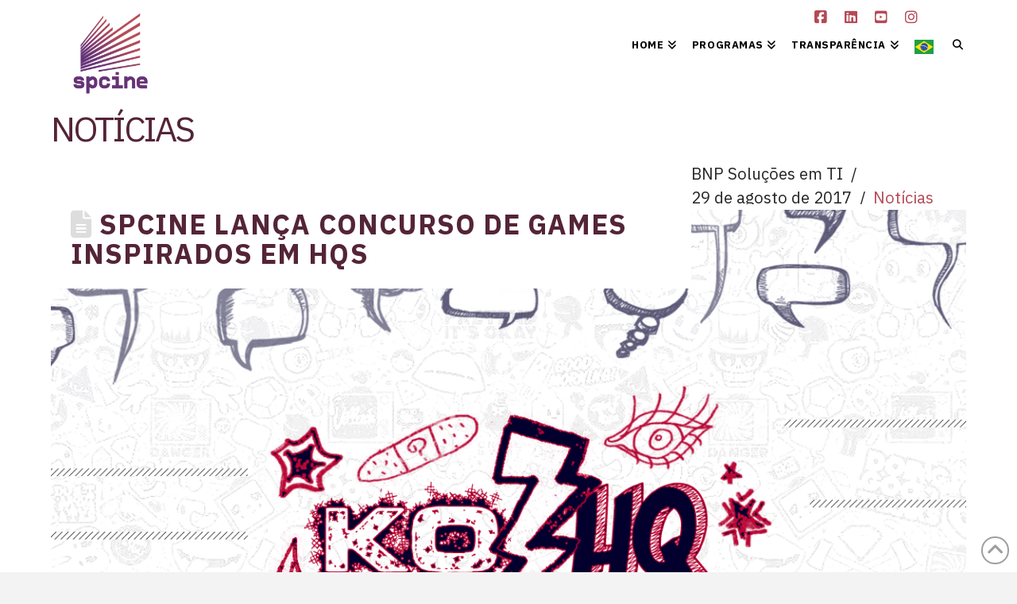

--- FILE ---
content_type: text/html; charset=UTF-8
request_url: https://spcine.com.br/spcine-lanca-concurso-de-games-inspirados-em-hqs/
body_size: 22528
content:
<!DOCTYPE html>
<html class="no-js" lang="pt-BR">
<head>
<meta charset="UTF-8">
<meta name="viewport" content="width=device-width, initial-scale=1.0">
<link rel="pingback" href="https://spcine.com.br/xmlrpc.php">
<title>Spcine lança concurso de games inspirados em HQs - Spcine</title>
<link href="https://fonts.googleapis.com/css?family=Poppins:100,100i,200,200i,300,300i,400,400i,500,500i,600,600i,700,700i,800,800i,900,900i" rel="stylesheet">	<style>img:is([sizes="auto" i], [sizes^="auto," i]) { contain-intrinsic-size: 3000px 1500px }</style>
	<meta name="description" content="Após a experiência bem-sucedida do Batalha Animada, a Spcine lança o K.O. HQ, um novo desafio para desenvolvedores de games residentes na cidade de São Paulo. Em parceria com a CCXP (Comic Con Experience), ele reúne criadores dos universos gamer e de histórias em quadrinhos em torno de um objetivo&hellip;">
<meta name="robots" content="index, follow, max-snippet:-1, max-image-preview:large, max-video-preview:-1">
<link rel="canonical" href="https://spcine.com.br/spcine-lanca-concurso-de-games-inspirados-em-hqs/">
<meta property="og:url" content="https://spcine.com.br/spcine-lanca-concurso-de-games-inspirados-em-hqs/">
<meta property="og:site_name" content="Spcine">
<meta property="og:locale" content="pt_BR">
<meta property="og:type" content="article">
<meta property="article:author" content="">
<meta property="article:publisher" content="">
<meta property="article:section" content="Notícias">
<meta property="article:tag" content="batalha animada">
<meta property="article:tag" content="comic con">
<meta property="article:tag" content="comic con experience">
<meta property="article:tag" content="concurso de games">
<meta property="article:tag" content="games">
<meta property="article:tag" content="KOHQ">
<meta property="og:title" content="Spcine lança concurso de games inspirados em HQs - Spcine">
<meta property="og:description" content="Após a experiência bem-sucedida do Batalha Animada, a Spcine lança o K.O. HQ, um novo desafio para desenvolvedores de games residentes na cidade de São Paulo. Em parceria com a CCXP (Comic Con Experience), ele reúne criadores dos universos gamer e de histórias em quadrinhos em torno de um objetivo&hellip;">
<meta property="og:image" content="https://spcine.com.br/wp-content/uploads/KOHQ.png">
<meta property="og:image:secure_url" content="https://spcine.com.br/wp-content/uploads/KOHQ.png">
<meta property="og:image:width" content="1200">
<meta property="og:image:height" content="1000">
<meta property="fb:pages" content="">
<meta property="fb:admins" content="">
<meta property="fb:app_id" content="">
<meta name="twitter:card" content="summary">
<meta name="twitter:site" content="">
<meta name="twitter:creator" content="">
<meta name="twitter:title" content="Spcine lança concurso de games inspirados em HQs - Spcine">
<meta name="twitter:description" content="Após a experiência bem-sucedida do Batalha Animada, a Spcine lança o K.O. HQ, um novo desafio para desenvolvedores de games residentes na cidade de São Paulo. Em parceria com a CCXP (Comic Con Experience), ele reúne criadores dos universos gamer e de histórias em quadrinhos em torno de um objetivo&hellip;">
<meta name="twitter:image" content="https://spcine.com.br/wp-content/uploads/KOHQ.png">
<link rel="alternate" type="application/rss+xml" title="Feed para Spcine &raquo;" href="https://spcine.com.br/feed/" />
<meta property="og:site_name" content="Spcine"><meta property="og:title" content="Spcine lança concurso de games inspirados em HQs"><meta property="og:description" content="Após a experiência bem-sucedida do Batalha Animada, a Spcine lança o K.O. HQ, um novo desafio para desenvolvedores de games residentes na cidade de São Paulo. Em parceria com a CCXP (Comic Con Experience), ele&hellip;"><meta property="og:image" content="https://spcine.com.br/wp-content/uploads/KOHQ.png"><meta property="og:url" content="https://spcine.com.br/spcine-lanca-concurso-de-games-inspirados-em-hqs/"><meta property="og:type" content="article"><script type="text/javascript">
/* <![CDATA[ */
window._wpemojiSettings = {"baseUrl":"https:\/\/s.w.org\/images\/core\/emoji\/16.0.1\/72x72\/","ext":".png","svgUrl":"https:\/\/s.w.org\/images\/core\/emoji\/16.0.1\/svg\/","svgExt":".svg","source":{"wpemoji":"https:\/\/spcine.com.br\/wp-includes\/js\/wp-emoji.js?ver=6.8.3","twemoji":"https:\/\/spcine.com.br\/wp-includes\/js\/twemoji.js?ver=6.8.3"}};
/**
 * @output wp-includes/js/wp-emoji-loader.js
 */

/**
 * Emoji Settings as exported in PHP via _print_emoji_detection_script().
 * @typedef WPEmojiSettings
 * @type {object}
 * @property {?object} source
 * @property {?string} source.concatemoji
 * @property {?string} source.twemoji
 * @property {?string} source.wpemoji
 * @property {?boolean} DOMReady
 * @property {?Function} readyCallback
 */

/**
 * Support tests.
 * @typedef SupportTests
 * @type {object}
 * @property {?boolean} flag
 * @property {?boolean} emoji
 */

/**
 * IIFE to detect emoji support and load Twemoji if needed.
 *
 * @param {Window} window
 * @param {Document} document
 * @param {WPEmojiSettings} settings
 */
( function wpEmojiLoader( window, document, settings ) {
	if ( typeof Promise === 'undefined' ) {
		return;
	}

	var sessionStorageKey = 'wpEmojiSettingsSupports';
	var tests = [ 'flag', 'emoji' ];

	/**
	 * Checks whether the browser supports offloading to a Worker.
	 *
	 * @since 6.3.0
	 *
	 * @private
	 *
	 * @returns {boolean}
	 */
	function supportsWorkerOffloading() {
		return (
			typeof Worker !== 'undefined' &&
			typeof OffscreenCanvas !== 'undefined' &&
			typeof URL !== 'undefined' &&
			URL.createObjectURL &&
			typeof Blob !== 'undefined'
		);
	}

	/**
	 * @typedef SessionSupportTests
	 * @type {object}
	 * @property {number} timestamp
	 * @property {SupportTests} supportTests
	 */

	/**
	 * Get support tests from session.
	 *
	 * @since 6.3.0
	 *
	 * @private
	 *
	 * @returns {?SupportTests} Support tests, or null if not set or older than 1 week.
	 */
	function getSessionSupportTests() {
		try {
			/** @type {SessionSupportTests} */
			var item = JSON.parse(
				sessionStorage.getItem( sessionStorageKey )
			);
			if (
				typeof item === 'object' &&
				typeof item.timestamp === 'number' &&
				new Date().valueOf() < item.timestamp + 604800 && // Note: Number is a week in seconds.
				typeof item.supportTests === 'object'
			) {
				return item.supportTests;
			}
		} catch ( e ) {}
		return null;
	}

	/**
	 * Persist the supports in session storage.
	 *
	 * @since 6.3.0
	 *
	 * @private
	 *
	 * @param {SupportTests} supportTests Support tests.
	 */
	function setSessionSupportTests( supportTests ) {
		try {
			/** @type {SessionSupportTests} */
			var item = {
				supportTests: supportTests,
				timestamp: new Date().valueOf()
			};

			sessionStorage.setItem(
				sessionStorageKey,
				JSON.stringify( item )
			);
		} catch ( e ) {}
	}

	/**
	 * Checks if two sets of Emoji characters render the same visually.
	 *
	 * This is used to determine if the browser is rendering an emoji with multiple data points
	 * correctly. set1 is the emoji in the correct form, using a zero-width joiner. set2 is the emoji
	 * in the incorrect form, using a zero-width space. If the two sets render the same, then the browser
	 * does not support the emoji correctly.
	 *
	 * This function may be serialized to run in a Worker. Therefore, it cannot refer to variables from the containing
	 * scope. Everything must be passed by parameters.
	 *
	 * @since 4.9.0
	 *
	 * @private
	 *
	 * @param {CanvasRenderingContext2D} context 2D Context.
	 * @param {string} set1 Set of Emoji to test.
	 * @param {string} set2 Set of Emoji to test.
	 *
	 * @return {boolean} True if the two sets render the same.
	 */
	function emojiSetsRenderIdentically( context, set1, set2 ) {
		// Cleanup from previous test.
		context.clearRect( 0, 0, context.canvas.width, context.canvas.height );
		context.fillText( set1, 0, 0 );
		var rendered1 = new Uint32Array(
			context.getImageData(
				0,
				0,
				context.canvas.width,
				context.canvas.height
			).data
		);

		// Cleanup from previous test.
		context.clearRect( 0, 0, context.canvas.width, context.canvas.height );
		context.fillText( set2, 0, 0 );
		var rendered2 = new Uint32Array(
			context.getImageData(
				0,
				0,
				context.canvas.width,
				context.canvas.height
			).data
		);

		return rendered1.every( function ( rendered2Data, index ) {
			return rendered2Data === rendered2[ index ];
		} );
	}

	/**
	 * Checks if the center point of a single emoji is empty.
	 *
	 * This is used to determine if the browser is rendering an emoji with a single data point
	 * correctly. The center point of an incorrectly rendered emoji will be empty. A correctly
	 * rendered emoji will have a non-zero value at the center point.
	 *
	 * This function may be serialized to run in a Worker. Therefore, it cannot refer to variables from the containing
	 * scope. Everything must be passed by parameters.
	 *
	 * @since 6.8.2
	 *
	 * @private
	 *
	 * @param {CanvasRenderingContext2D} context 2D Context.
	 * @param {string} emoji Emoji to test.
	 *
	 * @return {boolean} True if the center point is empty.
	 */
	function emojiRendersEmptyCenterPoint( context, emoji ) {
		// Cleanup from previous test.
		context.clearRect( 0, 0, context.canvas.width, context.canvas.height );
		context.fillText( emoji, 0, 0 );

		// Test if the center point (16, 16) is empty (0,0,0,0).
		var centerPoint = context.getImageData(16, 16, 1, 1);
		for ( var i = 0; i < centerPoint.data.length; i++ ) {
			if ( centerPoint.data[ i ] !== 0 ) {
				// Stop checking the moment it's known not to be empty.
				return false;
			}
		}

		return true;
	}

	/**
	 * Determines if the browser properly renders Emoji that Twemoji can supplement.
	 *
	 * This function may be serialized to run in a Worker. Therefore, it cannot refer to variables from the containing
	 * scope. Everything must be passed by parameters.
	 *
	 * @since 4.2.0
	 *
	 * @private
	 *
	 * @param {CanvasRenderingContext2D} context 2D Context.
	 * @param {string} type Whether to test for support of "flag" or "emoji".
	 * @param {Function} emojiSetsRenderIdentically Reference to emojiSetsRenderIdentically function, needed due to minification.
	 * @param {Function} emojiRendersEmptyCenterPoint Reference to emojiRendersEmptyCenterPoint function, needed due to minification.
	 *
	 * @return {boolean} True if the browser can render emoji, false if it cannot.
	 */
	function browserSupportsEmoji( context, type, emojiSetsRenderIdentically, emojiRendersEmptyCenterPoint ) {
		var isIdentical;

		switch ( type ) {
			case 'flag':
				/*
				 * Test for Transgender flag compatibility. Added in Unicode 13.
				 *
				 * To test for support, we try to render it, and compare the rendering to how it would look if
				 * the browser doesn't render it correctly (white flag emoji + transgender symbol).
				 */
				isIdentical = emojiSetsRenderIdentically(
					context,
					'\uD83C\uDFF3\uFE0F\u200D\u26A7\uFE0F', // as a zero-width joiner sequence
					'\uD83C\uDFF3\uFE0F\u200B\u26A7\uFE0F' // separated by a zero-width space
				);

				if ( isIdentical ) {
					return false;
				}

				/*
				 * Test for Sark flag compatibility. This is the least supported of the letter locale flags,
				 * so gives us an easy test for full support.
				 *
				 * To test for support, we try to render it, and compare the rendering to how it would look if
				 * the browser doesn't render it correctly ([C] + [Q]).
				 */
				isIdentical = emojiSetsRenderIdentically(
					context,
					'\uD83C\uDDE8\uD83C\uDDF6', // as the sequence of two code points
					'\uD83C\uDDE8\u200B\uD83C\uDDF6' // as the two code points separated by a zero-width space
				);

				if ( isIdentical ) {
					return false;
				}

				/*
				 * Test for English flag compatibility. England is a country in the United Kingdom, it
				 * does not have a two letter locale code but rather a five letter sub-division code.
				 *
				 * To test for support, we try to render it, and compare the rendering to how it would look if
				 * the browser doesn't render it correctly (black flag emoji + [G] + [B] + [E] + [N] + [G]).
				 */
				isIdentical = emojiSetsRenderIdentically(
					context,
					// as the flag sequence
					'\uD83C\uDFF4\uDB40\uDC67\uDB40\uDC62\uDB40\uDC65\uDB40\uDC6E\uDB40\uDC67\uDB40\uDC7F',
					// with each code point separated by a zero-width space
					'\uD83C\uDFF4\u200B\uDB40\uDC67\u200B\uDB40\uDC62\u200B\uDB40\uDC65\u200B\uDB40\uDC6E\u200B\uDB40\uDC67\u200B\uDB40\uDC7F'
				);

				return ! isIdentical;
			case 'emoji':
				/*
				 * Does Emoji 16.0 cause the browser to go splat?
				 *
				 * To test for Emoji 16.0 support, try to render a new emoji: Splatter.
				 *
				 * The splatter emoji is a single code point emoji. Testing for browser support
				 * required testing the center point of the emoji to see if it is empty.
				 *
				 * 0xD83E 0xDEDF (\uD83E\uDEDF) == 🫟 Splatter.
				 *
				 * When updating this test, please ensure that the emoji is either a single code point
				 * or switch to using the emojiSetsRenderIdentically function and testing with a zero-width
				 * joiner vs a zero-width space.
				 */
				var notSupported = emojiRendersEmptyCenterPoint( context, '\uD83E\uDEDF' );
				return ! notSupported;
		}

		return false;
	}

	/**
	 * Checks emoji support tests.
	 *
	 * This function may be serialized to run in a Worker. Therefore, it cannot refer to variables from the containing
	 * scope. Everything must be passed by parameters.
	 *
	 * @since 6.3.0
	 *
	 * @private
	 *
	 * @param {string[]} tests Tests.
	 * @param {Function} browserSupportsEmoji Reference to browserSupportsEmoji function, needed due to minification.
	 * @param {Function} emojiSetsRenderIdentically Reference to emojiSetsRenderIdentically function, needed due to minification.
	 * @param {Function} emojiRendersEmptyCenterPoint Reference to emojiRendersEmptyCenterPoint function, needed due to minification.
	 *
	 * @return {SupportTests} Support tests.
	 */
	function testEmojiSupports( tests, browserSupportsEmoji, emojiSetsRenderIdentically, emojiRendersEmptyCenterPoint ) {
		var canvas;
		if (
			typeof WorkerGlobalScope !== 'undefined' &&
			self instanceof WorkerGlobalScope
		) {
			canvas = new OffscreenCanvas( 300, 150 ); // Dimensions are default for HTMLCanvasElement.
		} else {
			canvas = document.createElement( 'canvas' );
		}

		var context = canvas.getContext( '2d', { willReadFrequently: true } );

		/*
		 * Chrome on OS X added native emoji rendering in M41. Unfortunately,
		 * it doesn't work when the font is bolder than 500 weight. So, we
		 * check for bold rendering support to avoid invisible emoji in Chrome.
		 */
		context.textBaseline = 'top';
		context.font = '600 32px Arial';

		var supports = {};
		tests.forEach( function ( test ) {
			supports[ test ] = browserSupportsEmoji( context, test, emojiSetsRenderIdentically, emojiRendersEmptyCenterPoint );
		} );
		return supports;
	}

	/**
	 * Adds a script to the head of the document.
	 *
	 * @ignore
	 *
	 * @since 4.2.0
	 *
	 * @param {string} src The url where the script is located.
	 *
	 * @return {void}
	 */
	function addScript( src ) {
		var script = document.createElement( 'script' );
		script.src = src;
		script.defer = true;
		document.head.appendChild( script );
	}

	settings.supports = {
		everything: true,
		everythingExceptFlag: true
	};

	// Create a promise for DOMContentLoaded since the worker logic may finish after the event has fired.
	var domReadyPromise = new Promise( function ( resolve ) {
		document.addEventListener( 'DOMContentLoaded', resolve, {
			once: true
		} );
	} );

	// Obtain the emoji support from the browser, asynchronously when possible.
	new Promise( function ( resolve ) {
		var supportTests = getSessionSupportTests();
		if ( supportTests ) {
			resolve( supportTests );
			return;
		}

		if ( supportsWorkerOffloading() ) {
			try {
				// Note that the functions are being passed as arguments due to minification.
				var workerScript =
					'postMessage(' +
					testEmojiSupports.toString() +
					'(' +
					[
						JSON.stringify( tests ),
						browserSupportsEmoji.toString(),
						emojiSetsRenderIdentically.toString(),
						emojiRendersEmptyCenterPoint.toString()
					].join( ',' ) +
					'));';
				var blob = new Blob( [ workerScript ], {
					type: 'text/javascript'
				} );
				var worker = new Worker( URL.createObjectURL( blob ), { name: 'wpTestEmojiSupports' } );
				worker.onmessage = function ( event ) {
					supportTests = event.data;
					setSessionSupportTests( supportTests );
					worker.terminate();
					resolve( supportTests );
				};
				return;
			} catch ( e ) {}
		}

		supportTests = testEmojiSupports( tests, browserSupportsEmoji, emojiSetsRenderIdentically, emojiRendersEmptyCenterPoint );
		setSessionSupportTests( supportTests );
		resolve( supportTests );
	} )
		// Once the browser emoji support has been obtained from the session, finalize the settings.
		.then( function ( supportTests ) {
			/*
			 * Tests the browser support for flag emojis and other emojis, and adjusts the
			 * support settings accordingly.
			 */
			for ( var test in supportTests ) {
				settings.supports[ test ] = supportTests[ test ];

				settings.supports.everything =
					settings.supports.everything && settings.supports[ test ];

				if ( 'flag' !== test ) {
					settings.supports.everythingExceptFlag =
						settings.supports.everythingExceptFlag &&
						settings.supports[ test ];
				}
			}

			settings.supports.everythingExceptFlag =
				settings.supports.everythingExceptFlag &&
				! settings.supports.flag;

			// Sets DOMReady to false and assigns a ready function to settings.
			settings.DOMReady = false;
			settings.readyCallback = function () {
				settings.DOMReady = true;
			};
		} )
		.then( function () {
			return domReadyPromise;
		} )
		.then( function () {
			// When the browser can not render everything we need to load a polyfill.
			if ( ! settings.supports.everything ) {
				settings.readyCallback();

				var src = settings.source || {};

				if ( src.concatemoji ) {
					addScript( src.concatemoji );
				} else if ( src.wpemoji && src.twemoji ) {
					addScript( src.twemoji );
					addScript( src.wpemoji );
				}
			}
		} );
} )( window, document, window._wpemojiSettings );

/* ]]> */
</script>
<link rel='stylesheet' id='layerslider-css' href='https://spcine.com.br/wp-content/plugins/layerslider/assets/static/layerslider/css/layerslider.css?ver=7.15.1' type='text/css' media='all' />
<style id='wp-emoji-styles-inline-css' type='text/css'>

	img.wp-smiley, img.emoji {
		display: inline !important;
		border: none !important;
		box-shadow: none !important;
		height: 1em !important;
		width: 1em !important;
		margin: 0 0.07em !important;
		vertical-align: -0.1em !important;
		background: none !important;
		padding: 0 !important;
	}
</style>
<link rel='stylesheet' id='wp-block-library-css' href='https://spcine.com.br/wp-includes/css/dist/block-library/style.css?ver=6.8.3' type='text/css' media='all' />
<style id='wp-block-library-theme-inline-css' type='text/css'>
.wp-block-audio :where(figcaption){
  color:#555;
  font-size:13px;
  text-align:center;
}
.is-dark-theme .wp-block-audio :where(figcaption){
  color:#ffffffa6;
}

.wp-block-audio{
  margin:0 0 1em;
}

.wp-block-code{
  border:1px solid #ccc;
  border-radius:4px;
  font-family:Menlo,Consolas,monaco,monospace;
  padding:.8em 1em;
}

.wp-block-embed :where(figcaption){
  color:#555;
  font-size:13px;
  text-align:center;
}
.is-dark-theme .wp-block-embed :where(figcaption){
  color:#ffffffa6;
}

.wp-block-embed{
  margin:0 0 1em;
}

.blocks-gallery-caption{
  color:#555;
  font-size:13px;
  text-align:center;
}
.is-dark-theme .blocks-gallery-caption{
  color:#ffffffa6;
}

:root :where(.wp-block-image figcaption){
  color:#555;
  font-size:13px;
  text-align:center;
}
.is-dark-theme :root :where(.wp-block-image figcaption){
  color:#ffffffa6;
}

.wp-block-image{
  margin:0 0 1em;
}

.wp-block-pullquote{
  border-bottom:4px solid;
  border-top:4px solid;
  color:currentColor;
  margin-bottom:1.75em;
}
.wp-block-pullquote cite,.wp-block-pullquote footer,.wp-block-pullquote__citation{
  color:currentColor;
  font-size:.8125em;
  font-style:normal;
  text-transform:uppercase;
}

.wp-block-quote{
  border-left:.25em solid;
  margin:0 0 1.75em;
  padding-left:1em;
}
.wp-block-quote cite,.wp-block-quote footer{
  color:currentColor;
  font-size:.8125em;
  font-style:normal;
  position:relative;
}
.wp-block-quote:where(.has-text-align-right){
  border-left:none;
  border-right:.25em solid;
  padding-left:0;
  padding-right:1em;
}
.wp-block-quote:where(.has-text-align-center){
  border:none;
  padding-left:0;
}
.wp-block-quote.is-large,.wp-block-quote.is-style-large,.wp-block-quote:where(.is-style-plain){
  border:none;
}

.wp-block-search .wp-block-search__label{
  font-weight:700;
}

.wp-block-search__button{
  border:1px solid #ccc;
  padding:.375em .625em;
}

:where(.wp-block-group.has-background){
  padding:1.25em 2.375em;
}

.wp-block-separator.has-css-opacity{
  opacity:.4;
}

.wp-block-separator{
  border:none;
  border-bottom:2px solid;
  margin-left:auto;
  margin-right:auto;
}
.wp-block-separator.has-alpha-channel-opacity{
  opacity:1;
}
.wp-block-separator:not(.is-style-wide):not(.is-style-dots){
  width:100px;
}
.wp-block-separator.has-background:not(.is-style-dots){
  border-bottom:none;
  height:1px;
}
.wp-block-separator.has-background:not(.is-style-wide):not(.is-style-dots){
  height:2px;
}

.wp-block-table{
  margin:0 0 1em;
}
.wp-block-table td,.wp-block-table th{
  word-break:normal;
}
.wp-block-table :where(figcaption){
  color:#555;
  font-size:13px;
  text-align:center;
}
.is-dark-theme .wp-block-table :where(figcaption){
  color:#ffffffa6;
}

.wp-block-video :where(figcaption){
  color:#555;
  font-size:13px;
  text-align:center;
}
.is-dark-theme .wp-block-video :where(figcaption){
  color:#ffffffa6;
}

.wp-block-video{
  margin:0 0 1em;
}

:root :where(.wp-block-template-part.has-background){
  margin-bottom:0;
  margin-top:0;
  padding:1.25em 2.375em;
}
</style>
<style id='classic-theme-styles-inline-css' type='text/css'>
/**
 * These rules are needed for backwards compatibility.
 * They should match the button element rules in the base theme.json file.
 */
.wp-block-button__link {
	color: #ffffff;
	background-color: #32373c;
	border-radius: 9999px; /* 100% causes an oval, but any explicit but really high value retains the pill shape. */

	/* This needs a low specificity so it won't override the rules from the button element if defined in theme.json. */
	box-shadow: none;
	text-decoration: none;

	/* The extra 2px are added to size solids the same as the outline versions.*/
	padding: calc(0.667em + 2px) calc(1.333em + 2px);

	font-size: 1.125em;
}

.wp-block-file__button {
	background: #32373c;
	color: #ffffff;
	text-decoration: none;
}

</style>
<style id='global-styles-inline-css' type='text/css'>
:root{--wp--preset--aspect-ratio--square: 1;--wp--preset--aspect-ratio--4-3: 4/3;--wp--preset--aspect-ratio--3-4: 3/4;--wp--preset--aspect-ratio--3-2: 3/2;--wp--preset--aspect-ratio--2-3: 2/3;--wp--preset--aspect-ratio--16-9: 16/9;--wp--preset--aspect-ratio--9-16: 9/16;--wp--preset--color--black: #000000;--wp--preset--color--cyan-bluish-gray: #abb8c3;--wp--preset--color--white: #ffffff;--wp--preset--color--pale-pink: #f78da7;--wp--preset--color--vivid-red: #cf2e2e;--wp--preset--color--luminous-vivid-orange: #ff6900;--wp--preset--color--luminous-vivid-amber: #fcb900;--wp--preset--color--light-green-cyan: #7bdcb5;--wp--preset--color--vivid-green-cyan: #00d084;--wp--preset--color--pale-cyan-blue: #8ed1fc;--wp--preset--color--vivid-cyan-blue: #0693e3;--wp--preset--color--vivid-purple: #9b51e0;--wp--preset--gradient--vivid-cyan-blue-to-vivid-purple: linear-gradient(135deg,rgba(6,147,227,1) 0%,rgb(155,81,224) 100%);--wp--preset--gradient--light-green-cyan-to-vivid-green-cyan: linear-gradient(135deg,rgb(122,220,180) 0%,rgb(0,208,130) 100%);--wp--preset--gradient--luminous-vivid-amber-to-luminous-vivid-orange: linear-gradient(135deg,rgba(252,185,0,1) 0%,rgba(255,105,0,1) 100%);--wp--preset--gradient--luminous-vivid-orange-to-vivid-red: linear-gradient(135deg,rgba(255,105,0,1) 0%,rgb(207,46,46) 100%);--wp--preset--gradient--very-light-gray-to-cyan-bluish-gray: linear-gradient(135deg,rgb(238,238,238) 0%,rgb(169,184,195) 100%);--wp--preset--gradient--cool-to-warm-spectrum: linear-gradient(135deg,rgb(74,234,220) 0%,rgb(151,120,209) 20%,rgb(207,42,186) 40%,rgb(238,44,130) 60%,rgb(251,105,98) 80%,rgb(254,248,76) 100%);--wp--preset--gradient--blush-light-purple: linear-gradient(135deg,rgb(255,206,236) 0%,rgb(152,150,240) 100%);--wp--preset--gradient--blush-bordeaux: linear-gradient(135deg,rgb(254,205,165) 0%,rgb(254,45,45) 50%,rgb(107,0,62) 100%);--wp--preset--gradient--luminous-dusk: linear-gradient(135deg,rgb(255,203,112) 0%,rgb(199,81,192) 50%,rgb(65,88,208) 100%);--wp--preset--gradient--pale-ocean: linear-gradient(135deg,rgb(255,245,203) 0%,rgb(182,227,212) 50%,rgb(51,167,181) 100%);--wp--preset--gradient--electric-grass: linear-gradient(135deg,rgb(202,248,128) 0%,rgb(113,206,126) 100%);--wp--preset--gradient--midnight: linear-gradient(135deg,rgb(2,3,129) 0%,rgb(40,116,252) 100%);--wp--preset--font-size--small: 13px;--wp--preset--font-size--medium: 20px;--wp--preset--font-size--large: 36px;--wp--preset--font-size--x-large: 42px;--wp--preset--spacing--20: 0.44rem;--wp--preset--spacing--30: 0.67rem;--wp--preset--spacing--40: 1rem;--wp--preset--spacing--50: 1.5rem;--wp--preset--spacing--60: 2.25rem;--wp--preset--spacing--70: 3.38rem;--wp--preset--spacing--80: 5.06rem;--wp--preset--shadow--natural: 6px 6px 9px rgba(0, 0, 0, 0.2);--wp--preset--shadow--deep: 12px 12px 50px rgba(0, 0, 0, 0.4);--wp--preset--shadow--sharp: 6px 6px 0px rgba(0, 0, 0, 0.2);--wp--preset--shadow--outlined: 6px 6px 0px -3px rgba(255, 255, 255, 1), 6px 6px rgba(0, 0, 0, 1);--wp--preset--shadow--crisp: 6px 6px 0px rgba(0, 0, 0, 1);}:where(.is-layout-flex){gap: 0.5em;}:where(.is-layout-grid){gap: 0.5em;}body .is-layout-flex{display: flex;}.is-layout-flex{flex-wrap: wrap;align-items: center;}.is-layout-flex > :is(*, div){margin: 0;}body .is-layout-grid{display: grid;}.is-layout-grid > :is(*, div){margin: 0;}:where(.wp-block-columns.is-layout-flex){gap: 2em;}:where(.wp-block-columns.is-layout-grid){gap: 2em;}:where(.wp-block-post-template.is-layout-flex){gap: 1.25em;}:where(.wp-block-post-template.is-layout-grid){gap: 1.25em;}.has-black-color{color: var(--wp--preset--color--black) !important;}.has-cyan-bluish-gray-color{color: var(--wp--preset--color--cyan-bluish-gray) !important;}.has-white-color{color: var(--wp--preset--color--white) !important;}.has-pale-pink-color{color: var(--wp--preset--color--pale-pink) !important;}.has-vivid-red-color{color: var(--wp--preset--color--vivid-red) !important;}.has-luminous-vivid-orange-color{color: var(--wp--preset--color--luminous-vivid-orange) !important;}.has-luminous-vivid-amber-color{color: var(--wp--preset--color--luminous-vivid-amber) !important;}.has-light-green-cyan-color{color: var(--wp--preset--color--light-green-cyan) !important;}.has-vivid-green-cyan-color{color: var(--wp--preset--color--vivid-green-cyan) !important;}.has-pale-cyan-blue-color{color: var(--wp--preset--color--pale-cyan-blue) !important;}.has-vivid-cyan-blue-color{color: var(--wp--preset--color--vivid-cyan-blue) !important;}.has-vivid-purple-color{color: var(--wp--preset--color--vivid-purple) !important;}.has-black-background-color{background-color: var(--wp--preset--color--black) !important;}.has-cyan-bluish-gray-background-color{background-color: var(--wp--preset--color--cyan-bluish-gray) !important;}.has-white-background-color{background-color: var(--wp--preset--color--white) !important;}.has-pale-pink-background-color{background-color: var(--wp--preset--color--pale-pink) !important;}.has-vivid-red-background-color{background-color: var(--wp--preset--color--vivid-red) !important;}.has-luminous-vivid-orange-background-color{background-color: var(--wp--preset--color--luminous-vivid-orange) !important;}.has-luminous-vivid-amber-background-color{background-color: var(--wp--preset--color--luminous-vivid-amber) !important;}.has-light-green-cyan-background-color{background-color: var(--wp--preset--color--light-green-cyan) !important;}.has-vivid-green-cyan-background-color{background-color: var(--wp--preset--color--vivid-green-cyan) !important;}.has-pale-cyan-blue-background-color{background-color: var(--wp--preset--color--pale-cyan-blue) !important;}.has-vivid-cyan-blue-background-color{background-color: var(--wp--preset--color--vivid-cyan-blue) !important;}.has-vivid-purple-background-color{background-color: var(--wp--preset--color--vivid-purple) !important;}.has-black-border-color{border-color: var(--wp--preset--color--black) !important;}.has-cyan-bluish-gray-border-color{border-color: var(--wp--preset--color--cyan-bluish-gray) !important;}.has-white-border-color{border-color: var(--wp--preset--color--white) !important;}.has-pale-pink-border-color{border-color: var(--wp--preset--color--pale-pink) !important;}.has-vivid-red-border-color{border-color: var(--wp--preset--color--vivid-red) !important;}.has-luminous-vivid-orange-border-color{border-color: var(--wp--preset--color--luminous-vivid-orange) !important;}.has-luminous-vivid-amber-border-color{border-color: var(--wp--preset--color--luminous-vivid-amber) !important;}.has-light-green-cyan-border-color{border-color: var(--wp--preset--color--light-green-cyan) !important;}.has-vivid-green-cyan-border-color{border-color: var(--wp--preset--color--vivid-green-cyan) !important;}.has-pale-cyan-blue-border-color{border-color: var(--wp--preset--color--pale-cyan-blue) !important;}.has-vivid-cyan-blue-border-color{border-color: var(--wp--preset--color--vivid-cyan-blue) !important;}.has-vivid-purple-border-color{border-color: var(--wp--preset--color--vivid-purple) !important;}.has-vivid-cyan-blue-to-vivid-purple-gradient-background{background: var(--wp--preset--gradient--vivid-cyan-blue-to-vivid-purple) !important;}.has-light-green-cyan-to-vivid-green-cyan-gradient-background{background: var(--wp--preset--gradient--light-green-cyan-to-vivid-green-cyan) !important;}.has-luminous-vivid-amber-to-luminous-vivid-orange-gradient-background{background: var(--wp--preset--gradient--luminous-vivid-amber-to-luminous-vivid-orange) !important;}.has-luminous-vivid-orange-to-vivid-red-gradient-background{background: var(--wp--preset--gradient--luminous-vivid-orange-to-vivid-red) !important;}.has-very-light-gray-to-cyan-bluish-gray-gradient-background{background: var(--wp--preset--gradient--very-light-gray-to-cyan-bluish-gray) !important;}.has-cool-to-warm-spectrum-gradient-background{background: var(--wp--preset--gradient--cool-to-warm-spectrum) !important;}.has-blush-light-purple-gradient-background{background: var(--wp--preset--gradient--blush-light-purple) !important;}.has-blush-bordeaux-gradient-background{background: var(--wp--preset--gradient--blush-bordeaux) !important;}.has-luminous-dusk-gradient-background{background: var(--wp--preset--gradient--luminous-dusk) !important;}.has-pale-ocean-gradient-background{background: var(--wp--preset--gradient--pale-ocean) !important;}.has-electric-grass-gradient-background{background: var(--wp--preset--gradient--electric-grass) !important;}.has-midnight-gradient-background{background: var(--wp--preset--gradient--midnight) !important;}.has-small-font-size{font-size: var(--wp--preset--font-size--small) !important;}.has-medium-font-size{font-size: var(--wp--preset--font-size--medium) !important;}.has-large-font-size{font-size: var(--wp--preset--font-size--large) !important;}.has-x-large-font-size{font-size: var(--wp--preset--font-size--x-large) !important;}
:where(.wp-block-post-template.is-layout-flex){gap: 1.25em;}:where(.wp-block-post-template.is-layout-grid){gap: 1.25em;}
:where(.wp-block-columns.is-layout-flex){gap: 2em;}:where(.wp-block-columns.is-layout-grid){gap: 2em;}
:root :where(.wp-block-pullquote){font-size: 1.5em;line-height: 1.6;}
</style>
<link rel='stylesheet' id='x-stack-css' href='https://spcine.com.br/wp-content/themes/x/framework/dist/css/site/stacks/renew.css?ver=10.7.4' type='text/css' media='all' />
<link rel='stylesheet' id='dashicons-css' href='https://spcine.com.br/wp-includes/css/dashicons.css?ver=6.8.3' type='text/css' media='all' />
<link rel='stylesheet' id='my-calendar-lists-css' href='https://spcine.com.br/wp-content/plugins/my-calendar/css/list-presets.css?ver=3.6.1791013' type='text/css' media='all' />
<link rel='stylesheet' id='my-calendar-reset-css' href='https://spcine.com.br/wp-content/plugins/my-calendar/css/reset.css?ver=3.6.1791013' type='text/css' media='all' />
<link rel='stylesheet' id='my-calendar-style-css' href='https://spcine.com.br/wp-content/plugins//my-calendar-custom/styles/twentytwenty.css?ver=3.6.1791013-mc_custom_twentytwenty-css' type='text/css' media='all' />
<style id='my-calendar-style-inline-css' type='text/css'>

/* Styles by My Calendar - Joe Dolson https://www.joedolson.com/ */

.my-calendar-modal .event-title svg { background-color: #ffffcc; padding: 3px; }
.mc-main .mc_general .event-title, .mc-main .mc_general .event-title a { background: #ffffcc !important; color: #000000 !important; }
.mc-main .mc_general .event-title button { background: #ffffcc !important; color: #000000 !important; }
.mc-main .mc_general .event-title a:hover, .mc-main .mc_general .event-title a:focus { background: #ffffff !important;}
.mc-main .mc_general .event-title button:hover, .mc-main .mc_general .event-title button:focus { background: #ffffff !important;}
.mc-main, .mc-event, .my-calendar-modal, .my-calendar-modal-overlay, .mc-event-list {--primary-dark: #313233; --primary-light: #fff; --secondary-light: #fff; --secondary-dark: #000; --highlight-dark: #666; --highlight-light: #efefef; --close-button: #b32d2e; --search-highlight-bg: #f5e6ab; --navbar-background: transparent; --nav-button-bg: #fff; --nav-button-color: #313233; --nav-button-border: #313233; --nav-input-border: #313233; --nav-input-background: #fff; --nav-input-color: #313233; --grid-cell-border: #0000001f; --grid-header-border: #313233; --grid-header-color: #313233; --grid-weekend-color: #313233; --grid-header-bg: transparent; --grid-weekend-bg: transparent; --grid-cell-background: transparent; --current-day-border: #313233; --current-day-color: #313233; --current-day-bg: transparent; --date-has-events-bg: #313233; --date-has-events-color: #f6f7f7; --calendar-heading: clamp( 1.125rem, 24px, 2.5rem ); --event-title: clamp( 1.25rem, 24px, 2.5rem ); --grid-date: 16px; --grid-date-heading: clamp( .75rem, 16px, 1.5rem ); --modal-title: 1.5rem; --navigation-controls: clamp( .75rem, 16px, 1.5rem ); --card-heading: 1.125rem; --list-date: 1.25rem; --author-card: clamp( .75rem, 14px, 1.5rem); --single-event-title: clamp( 1.25rem, 24px, 2.5rem ); --mini-time-text: clamp( .75rem, 14px 1.25rem ); --list-event-date: 1.25rem; --list-event-title: 1.2rem; --grid-max-width: 1260px; --list-preset-border-color: #000000; --list-preset-stripe-background: rgba( 0,0,0,.04 ); --list-preset-date-badge-background: #000; --list-preset-date-badge-color: #fff; --list-preset-background: transparent; --category-mc_general: #ffffcc; }
</style>
<style id='cs-inline-css' type='text/css'>
@media (min-width:1200px){.x-hide-xl{display:none !important;}}@media (min-width:979px) and (max-width:1199px){.x-hide-lg{display:none !important;}}@media (min-width:767px) and (max-width:978px){.x-hide-md{display:none !important;}}@media (min-width:480px) and (max-width:766px){.x-hide-sm{display:none !important;}}@media (max-width:479px){.x-hide-xs{display:none !important;}} a,h1 a:hover,h2 a:hover,h3 a:hover,h4 a:hover,h5 a:hover,h6 a:hover,.x-comment-time:hover,#reply-title small a,.comment-reply-link:hover,.x-comment-author a:hover,.x-recent-posts a:hover .h-recent-posts{color:#b54955;}a:hover,#reply-title small a:hover{color:hsl(46,75%,70%);}.entry-title i,.entry-title svg{color:#dddddd;}a.x-img-thumbnail:hover,li.bypostauthor > article.comment{border-color:#b54955;}.flex-direction-nav a,.flex-control-nav a:hover,.flex-control-nav a.flex-active,.x-dropcap,.x-skill-bar .bar,.x-pricing-column.featured h2,.h-comments-title small,.x-pagination a:hover,.woocommerce-pagination a:hover,.x-entry-share .x-share:hover,.entry-thumb,.widget_tag_cloud .tagcloud a:hover,.widget_product_tag_cloud .tagcloud a:hover,.x-highlight,.x-recent-posts .x-recent-posts-img:after,.x-portfolio-filters{background-color:#b54955;}.x-portfolio-filters:hover{background-color:hsl(46,75%,70%);}.x-main{width:calc(72% - 3.20197%);}.x-sidebar{width:calc(100% - 3.20197% - 72%);}.h-landmark{font-weight:400;}.x-comment-author a{color:#252525;}.x-comment-author a,.comment-form-author label,.comment-form-email label,.comment-form-url label,.comment-form-rating label,.comment-form-comment label,.widget_calendar #wp-calendar caption,.widget_calendar #wp-calendar th,.x-accordion-heading .x-accordion-toggle,.x-nav-tabs > li > a:hover,.x-nav-tabs > .active > a,.x-nav-tabs > .active > a:hover{color:#542437;}.widget_calendar #wp-calendar th{border-bottom-color:#542437;}.x-pagination span.current,.woocommerce-pagination span[aria-current],.x-portfolio-filters-menu,.widget_tag_cloud .tagcloud a,.h-feature-headline span i,.widget_price_filter .ui-slider .ui-slider-handle{background-color:#542437;}@media (max-width:978.98px){}html{font-size:14px;}@media (min-width:500px){html{font-size:calc(14px + (18 - 14) * ((100vw - 500px) / (1000 - 500)));}}@media (min-width:1000px){html{font-size:18px;}}body{font-style:normal;font-weight:400;color:#252525;background-color:#f3f3f3;}.w-b{font-weight:400 !important;}h1,h2,h3,h4,h5,h6,.h1,.h2,.h3,.h4,.h5,.h6,.x-text-headline{font-family:"IBM Plex Sans",sans-serif;font-style:normal;font-weight:bolder;text-transform:uppercase;}h1,.h1{letter-spacing:0.03em;}h2,.h2{letter-spacing:0.03em;}h3,.h3{letter-spacing:0.03em;}h4,.h4{letter-spacing:0.05em;}h5,.h5{letter-spacing:0.05em;}h6,.h6{letter-spacing:0.05em;}.w-h{font-weight:bolder !important;}.x-container.width{width:90%;}.x-container.max{max-width:1500px;}.x-bar-content.x-container.width{flex-basis:90%;}.x-main.full{float:none;clear:both;display:block;width:auto;}@media (max-width:978.98px){.x-main.full,.x-main.left,.x-main.right,.x-sidebar.left,.x-sidebar.right{float:none;display:block;width:auto !important;}}.entry-header,.entry-content{font-size:1.125rem;}body,input,button,select,textarea{font-family:"IBM Plex Sans",sans-serif;}h1,h2,h3,h4,h5,h6,.h1,.h2,.h3,.h4,.h5,.h6,h1 a,h2 a,h3 a,h4 a,h5 a,h6 a,.h1 a,.h2 a,.h3 a,.h4 a,.h5 a,.h6 a,blockquote{color:#542437;}.cfc-h-tx{color:#542437 !important;}.cfc-h-bd{border-color:#542437 !important;}.cfc-h-bg{background-color:#542437 !important;}.cfc-b-tx{color:#252525 !important;}.cfc-b-bd{border-color:#252525 !important;}.cfc-b-bg{background-color:#252525 !important;}.x-btn,.button,[type="submit"]{color:#ffffff;border-color:transparent;background-color:#b54955;text-shadow:0 0.075em 0.075em rgba(0,0,0,0.5);border-radius:0.25em;padding:0.429em 1.143em 0.643em;font-size:14px;}.x-btn:hover,.button:hover,[type="submit"]:hover{color:#ffffff;border-color:transparent;background-color:rgba(226,128,5,0.73);text-shadow:0 0.075em 0.075em rgba(0,0,0,0.5);}.x-btn.x-btn-real,.x-btn.x-btn-real:hover{margin-bottom:0.25em;text-shadow:0 0.075em 0.075em rgba(0,0,0,0.65);}.x-btn.x-btn-real{box-shadow:0 0.25em 0 0 #542437,0 4px 9px rgba(0,0,0,0.75);}.x-btn.x-btn-real:hover{box-shadow:0 0.25em 0 0 #542437,0 4px 9px rgba(0,0,0,0.75);}.x-btn.x-btn-flat,.x-btn.x-btn-flat:hover{margin-bottom:0;text-shadow:0 0.075em 0.075em rgba(0,0,0,0.65);box-shadow:none;}.x-btn.x-btn-transparent,.x-btn.x-btn-transparent:hover{margin-bottom:0;border-width:3px;text-shadow:none;text-transform:uppercase;background-color:transparent;box-shadow:none;}.h-widget:before,.x-flickr-widget .h-widget:before,.x-dribbble-widget .h-widget:before{position:relative;font-weight:normal;font-style:normal;line-height:1;text-decoration:inherit;-webkit-font-smoothing:antialiased;speak:none;}.h-widget:before{padding-right:0.4em;font-family:"fontawesome";}.x-flickr-widget .h-widget:before,.x-dribbble-widget .h-widget:before{top:0.025em;padding-right:0.35em;font-family:"foundationsocial";font-size:0.785em;}.widget_archive .h-widget:before{content:"\f303";top:-0.045em;font-size:0.925em;}.widget_calendar .h-widget:before{content:"\f073";top:-0.0825em;font-size:0.85em;}.widget_categories .h-widget:before,.widget_product_categories .h-widget:before{content:"\f02e";font-size:0.95em;}.widget_nav_menu .h-widget:before,.widget_layered_nav .h-widget:before{content:"\f0c9";}.widget_meta .h-widget:before{content:"\f0fe";top:-0.065em;font-size:0.895em;}.widget_pages .h-widget:before{font-family:"FontAwesomeRegular";content:"\f15c";top:-0.065em;font-size:0.85em;}.widget_recent_reviews .h-widget:before,.widget_recent_comments .h-widget:before{content:"\f086";top:-0.065em;font-size:0.895em;}.widget_recent_entries .h-widget:before{content:"\f02d";top:-0.045em;font-size:0.875em;}.widget_rss .h-widget:before{content:"\f09e";padding-right:0.2em;}.widget_search .h-widget:before,.widget_product_search .h-widget:before{content:"\f0a4";top:-0.075em;font-size:0.85em;}.widget_tag_cloud .h-widget:before,.widget_product_tag_cloud .h-widget:before{content:"\f02c";font-size:0.925em;}.widget_text .h-widget:before{content:"\f054";padding-right:0.4em;font-size:0.925em;}.x-dribbble-widget .h-widget:before{content:"\f009";}.x-flickr-widget .h-widget:before{content:"\f010";padding-right:0.35em;}.widget_best_sellers .h-widget:before{content:"\f091";top:-0.0975em;font-size:0.815em;}.widget_shopping_cart .h-widget:before{content:"\f07a";top:-0.05em;font-size:0.945em;}.widget_products .h-widget:before{content:"\f0f2";top:-0.05em;font-size:0.945em;}.widget_featured_products .h-widget:before{content:"\f0a3";}.widget_layered_nav_filters .h-widget:before{content:"\f046";top:1px;}.widget_onsale .h-widget:before{content:"\f02b";font-size:0.925em;}.widget_price_filter .h-widget:before{content:"\f0d6";font-size:1.025em;}.widget_random_products .h-widget:before{content:"\f074";font-size:0.925em;}.widget_recently_viewed_products .h-widget:before{content:"\f06e";}.widget_recent_products .h-widget:before{content:"\f08d";top:-0.035em;font-size:0.9em;}.widget_top_rated_products .h-widget:before{content:"\f075";top:-0.145em;font-size:0.885em;}.x-topbar .p-info,.x-topbar .p-info a,.x-topbar .x-social-global a{color:#b54955;}.x-topbar .p-info a:hover{color:#b54955;}.x-topbar{background-color:transparent;}.x-navbar .desktop .x-nav > li:before{padding-top:50px;}.x-navbar .desktop .x-nav > li > a,.x-navbar .desktop .sub-menu li > a,.x-navbar .mobile .x-nav li a{color:rgb(0,0,0);}.x-navbar .desktop .x-nav > li > a:hover,.x-navbar .desktop .x-nav > .x-active > a,.x-navbar .desktop .x-nav > .current-menu-item > a,.x-navbar .desktop .sub-menu li > a:hover,.x-navbar .desktop .sub-menu li.x-active > a,.x-navbar .desktop .sub-menu li.current-menu-item > a,.x-navbar .desktop .x-nav .x-megamenu > .sub-menu > li > a,.x-navbar .mobile .x-nav li > a:hover,.x-navbar .mobile .x-nav li.x-active > a,.x-navbar .mobile .x-nav li.current-menu-item > a{color:#b54955;}.x-btn-navbar,.x-btn-navbar:hover{color:rgb(37,33,34);}.x-navbar .desktop .sub-menu li:before,.x-navbar .desktop .sub-menu li:after{background-color:rgb(0,0,0);}.x-navbar,.x-navbar .sub-menu{background-color:rgb(255,255,255) !important;}.x-btn-navbar,.x-btn-navbar.collapsed:hover{background-color:#b54955;}.x-btn-navbar.collapsed{background-color:transparent;}.x-navbar .desktop .x-nav > li > a:hover > span,.x-navbar .desktop .x-nav > li.x-active > a > span,.x-navbar .desktop .x-nav > li.current-menu-item > a > span{box-shadow:0 2px 0 0 #b54955;}.x-navbar .desktop .x-nav > li > a{height:110px;padding-top:50px;}.x-navbar .desktop .x-nav > li ul{top:110px;}.x-colophon.bottom{background-color:rgb(0,0,0);}.x-colophon.bottom,.x-colophon.bottom a,.x-colophon.bottom .x-social-global a{color:#ffffff;}body.x-navbar-fixed-top-active .x-navbar-wrap{height:110px;}.x-navbar-inner{min-height:110px;}.x-brand{margin-top:12px;font-family:inherit;font-size:42px;font-style:normal;font-weight:inherit;letter-spacing:-0.035em;color:rgb(0,0,0);}.x-brand:hover,.x-brand:focus{color:rgb(0,0,0);}.x-brand img{width:calc(300px / 2);}.x-navbar .x-nav-wrap .x-nav > li > a{font-family:"IBM Plex Sans",sans-serif;font-style:normal;font-weight:400;letter-spacing:0.04em;text-transform:uppercase;}.x-navbar .desktop .x-nav > li > a{font-size:13px;}.x-navbar .desktop .x-nav > li > a:not(.x-btn-navbar-woocommerce){padding-left:10px;padding-right:10px;}.x-navbar .desktop .x-nav > li > a > span{margin-right:-0.04em;}.x-btn-navbar{margin-top:20px;}.x-btn-navbar,.x-btn-navbar.collapsed{font-size:24px;}@media (max-width:979px){body.x-navbar-fixed-top-active .x-navbar-wrap{height:auto;}.x-widgetbar{left:0;right:0;}}.x-colophon.bottom{background-color:rgb(0,0,0);}.x-colophon.bottom,.x-colophon.bottom a,.x-colophon.bottom .x-social-global a{color:#ffffff;}.bg .mejs-container,.x-video .mejs-container{position:unset !important;} @font-face{font-family:'FontAwesomePro';font-style:normal;font-weight:900;font-display:block;src:url('https://spcine.com.br/wp-content/plugins/corner/assets/fonts/fa-solid-900.woff2?ver=6.7.2') format('woff2'),url('https://spcine.com.br/wp-content/plugins/corner/assets/fonts/fa-solid-900.ttf?ver=6.7.2') format('truetype');}[data-x-fa-pro-icon]{font-family:"FontAwesomePro" !important;}[data-x-fa-pro-icon]:before{content:attr(data-x-fa-pro-icon);}[data-x-icon],[data-x-icon-o],[data-x-icon-l],[data-x-icon-s],[data-x-icon-b],[data-x-icon-sr],[data-x-icon-ss],[data-x-icon-sl],[data-x-fa-pro-icon],[class*="cs-fa-"]{display:inline-flex;font-style:normal;font-weight:400;text-decoration:inherit;text-rendering:auto;-webkit-font-smoothing:antialiased;-moz-osx-font-smoothing:grayscale;}[data-x-icon].left,[data-x-icon-o].left,[data-x-icon-l].left,[data-x-icon-s].left,[data-x-icon-b].left,[data-x-icon-sr].left,[data-x-icon-ss].left,[data-x-icon-sl].left,[data-x-fa-pro-icon].left,[class*="cs-fa-"].left{margin-right:0.5em;}[data-x-icon].right,[data-x-icon-o].right,[data-x-icon-l].right,[data-x-icon-s].right,[data-x-icon-b].right,[data-x-icon-sr].right,[data-x-icon-ss].right,[data-x-icon-sl].right,[data-x-fa-pro-icon].right,[class*="cs-fa-"].right{margin-left:0.5em;}[data-x-icon]:before,[data-x-icon-o]:before,[data-x-icon-l]:before,[data-x-icon-s]:before,[data-x-icon-b]:before,[data-x-icon-sr]:before,[data-x-icon-ss]:before,[data-x-icon-sl]:before,[data-x-fa-pro-icon]:before,[class*="cs-fa-"]:before{line-height:1;}@font-face{font-family:'FontAwesome';font-style:normal;font-weight:900;font-display:block;src:url('https://spcine.com.br/wp-content/plugins/corner/assets/fonts/fa-solid-900.woff2?ver=6.7.2') format('woff2'),url('https://spcine.com.br/wp-content/plugins/corner/assets/fonts/fa-solid-900.ttf?ver=6.7.2') format('truetype');}[data-x-icon],[data-x-icon-s],[data-x-icon][class*="cs-fa-"]{font-family:"FontAwesome" !important;font-weight:900;}[data-x-icon]:before,[data-x-icon][class*="cs-fa-"]:before{content:attr(data-x-icon);}[data-x-icon-s]:before{content:attr(data-x-icon-s);}@font-face{font-family:'FontAwesomeRegular';font-style:normal;font-weight:400;font-display:block;src:url('https://spcine.com.br/wp-content/plugins/corner/assets/fonts/fa-regular-400.woff2?ver=6.7.2') format('woff2'),url('https://spcine.com.br/wp-content/plugins/corner/assets/fonts/fa-regular-400.ttf?ver=6.7.2') format('truetype');}@font-face{font-family:'FontAwesomePro';font-style:normal;font-weight:400;font-display:block;src:url('https://spcine.com.br/wp-content/plugins/corner/assets/fonts/fa-regular-400.woff2?ver=6.7.2') format('woff2'),url('https://spcine.com.br/wp-content/plugins/corner/assets/fonts/fa-regular-400.ttf?ver=6.7.2') format('truetype');}[data-x-icon-o]{font-family:"FontAwesomeRegular" !important;}[data-x-icon-o]:before{content:attr(data-x-icon-o);}@font-face{font-family:'FontAwesomeLight';font-style:normal;font-weight:300;font-display:block;src:url('https://spcine.com.br/wp-content/plugins/corner/assets/fonts/fa-light-300.woff2?ver=6.7.2') format('woff2'),url('https://spcine.com.br/wp-content/plugins/corner/assets/fonts/fa-light-300.ttf?ver=6.7.2') format('truetype');}@font-face{font-family:'FontAwesomePro';font-style:normal;font-weight:300;font-display:block;src:url('https://spcine.com.br/wp-content/plugins/corner/assets/fonts/fa-light-300.woff2?ver=6.7.2') format('woff2'),url('https://spcine.com.br/wp-content/plugins/corner/assets/fonts/fa-light-300.ttf?ver=6.7.2') format('truetype');}[data-x-icon-l]{font-family:"FontAwesomeLight" !important;font-weight:300;}[data-x-icon-l]:before{content:attr(data-x-icon-l);}@font-face{font-family:'FontAwesomeBrands';font-style:normal;font-weight:normal;font-display:block;src:url('https://spcine.com.br/wp-content/plugins/corner/assets/fonts/fa-brands-400.woff2?ver=6.7.2') format('woff2'),url('https://spcine.com.br/wp-content/plugins/corner/assets/fonts/fa-brands-400.ttf?ver=6.7.2') format('truetype');}[data-x-icon-b]{font-family:"FontAwesomeBrands" !important;}[data-x-icon-b]:before{content:attr(data-x-icon-b);}.widget.widget_rss li .rsswidget:before{content:"\f35d";padding-right:0.4em;font-family:"FontAwesome";} @media only screen and (min-width:930px){.x-topbar{position:absolute;right:5%;width:90%;text-align:right;z-index:9999;border:none;text-transform:uppercase;}.x-topbar-inner,.x-topbar {height:0}.x-social-global {margin-right:-7px}.x-social-global a:hover {color:#fff!important;}.entry-thumb {background-color:transparent;}.entry-header > h1.entry-title{background-color:#fff;margin:0 0 -106px 0;z-index:9;padding:0 25px 25px;width:70%;position:relative;}.p-meta{margin:-80px 0 0;float:right;width:30%;}}.x-header-landmark{border:none;}.x-navbar .desktop .x-nav li>a>span:after {content:''}.x-topbar a:hover {color:#e7ae01;}.x-brand img{margin:-20px 0 -12px;}.x-navbar .desktop .x-nav > li > a:not(.x-btn-navbar-woocommerce){transition:all 0.7s ease;}.x-navbar .desktop .x-nav > li > a,.x-navbar .desktop .sub-menu li > a,.x-navbar .mobile .x-nav li a{color:rgb(0,0,0);text-transform:uppercase;font-weight:bold;}.desktop .sub-menu {min-width:150px;text-align:center;top:71px!important;}#slider-bttn a {opacity:0.8}#slider-bttn a:hover {opacity:1}button{color:#ffffff;border-color:#542437;background-color:#c02942;text-shadow:0 0.075em 0.075em rgba(0,0,0,0.5);border-radius:0.25em;padding:0.429em 1.143em 0.643em;font-size:14px;}a {outline:0!important;}:focus {outline:0;color:#933;}.entry-title::before {content:""!important;}.entry-featured {margin:0;padding:0;border:none;}.no-gutter > p {display:none;margin:0;}@media only screen and (max-width:930px){.x-topbar {height:40px;}}@media only screen and (min-width:930px){.p-meta{margin:-60px 0 0;}}.x-recent-posts .format-standard .x-recent-posts-img:before{content:"\f03d";}.x-recent-posts a{padding:0;border:0;}#slider.x-recent-posts .x-recent-posts-content{padding:10px 5px;position:absolute;bottom:23%;left:10%;right:10%;background-color:transparent!important;}#slider.x-recent-posts .x-recent-posts-img{background-attachment:fixed!important;}#slider.x-recent-posts-content{position:absolute;bottom:23%;left:7%;}#slider.x-recent-posts .h-recent-posts{color:#fff;font-weight:bold;font-size:200%;text-shadow:1px 1px 1px rgb(78,43,70);white-space:normal;}@media only screen and (max-width:480px){#slider.x-recent-posts .h-recent-posts{font-size:115%;}}#slider.x-recent-posts .x-recent-posts-date {display:none;}#slider.x-recent-posts a.x-recent-post3{margin:0 1.3%;}.x-recent-posts .h-recent-posts,.x-recent-posts .x-recent-posts-date {white-space:normal;}.x-recent-posts.vertical a.x-recent-post1,.x-recent-posts.vertical a.x-recent-post2,.x-recent-posts.vertical a.x-recent-post3,.x-recent-posts.vertical a.x-recent-post4{border-radius:0;border-width:1px 0;}.x-recent-posts .category-data .x-recent-posts-excerpt{display:block;margin:0;font-size:10px;line-height:1;text-transform:uppercase;color:rgba(0,0,0,0.65);}.x-recent-posts .category-data .x-recent-posts-excerpt p {margin:9px 0 0;}.x-recent-posts .x-recent-posts-img:before,.x-recent-posts .x-recent-posts-img:after {content:none}.nastelas .x-recent-posts a.x-recent-post2 {width:50%;margin:0;}.nastelas .x-recent-posts + .x-recent-posts,.nastelas .x-recent-posts{margin:0}.nastelas .x-recent-posts .x-recent-posts-content{position:absolute;background:#fff;padding:15px 15px 10px;bottom:0;opacity:.1 transition:opacity .25s ease-in-out;-moz-transition:opacity .25s ease-in-out;-webkit-transition:opacity .25s ease-in-out;}.nastelas .x-recent-posts a:hover .x-recent-posts-content{opacity:1;}.nastelas .x-recent-posts .x-recent-posts-content h3{font-size:140%;}.single-x-portfolio #top > div{margin:0 auto!important;width:100% !important;max-width:100% !important;}.x-portfolio .entry-info,.single-x-portfolio .entry-content.content{margin:0 auto!important;width:100% !important;}.single-x-portfolio .entry-featured,.single-x-portfolio .entry-header,.single-x-portfolio #comments,.nastelas .x-recent-posts .x-recent-posts-date {display:none;}@media only screen and (max-width:767px){.nastelas .x-recent-posts a.x-recent-post2{width:100%;}.nastelas .x-recent-posts .x-recent-posts-content{opacity:1;}}footer.x-colophon.top{background:#000;color:#fff!important;font-size:16px;z-index:0;}.widget_nav_menu li,.widget_nav_menu ul{background-color:transparent!important;border:none!important;font-weight:bold;line-height:0.8em;text-transform:uppercase}.widget_nav_menu a {color:#fff!important;}.widget_nav_menu a:hover {text-decoration:underline;}.widget_nav_menu ul li li a {font-weight:normal;color:#fff!important;text-transform:capitalize;}.widget_categories ul>li a,.widget_product_categories ul>li a,.widget_nav_menu ul>li a,.widget_pages ul>li a {margin:0}.h-widget{font-size:1.3em;color:#fff;margin-bottom:50px}#custom_html-5{line-height:1.3em;margin-bottom:50px}#cf7md-form .mdc-text-field{height:50px;}#cf7md-form .mdc-floating-label{font-size:0.8em;}#cf7md-form.cf7md-theme--dark .mdc-button--raised:not(:disabled),#cf7md-form.cf7md-theme--dark .mdc-button--unelevated:not(:disabled){background-color:#fff;color:#000;}#cf7md-form.cf7md-theme--dark .mdc-button--raised:not(:disabled):hover,#cf7md-form.cf7md-theme--dark .mdc-button--unelevated:not(:disabled):hover{background-color:#fff;color:#000;}a {outline:none!important;}footer.x-colophon.bottom{display:none;}footer .x-social-global a{margin:7px;font-size:1.2em;}.widget_text .h-widget:before,.x-portfolio .entry-extra,.single-x-portfolio .x-header-landmark,.x-entry-share p,.x-topbar-inner .p-info,.x-topbar-inner > .eventos .x-recent-posts-date,.x-recent-posts-date,.x-recent-posts .x-recent-posts-excerpt,.x-recent-posts2 .x-recent-posts-excerpt{display:none;}.x-recent-posts .category-noticias .x-recent-posts-excerpt,.x-recent-posts2 .category-noticias .x-recent-posts-excerpt {display:none!important;}.card{background:#fff;border-radius:2px;display:inline-block;position:relative;}.card-1{box-shadow:0 1px 3px rgba(0,0,0,0.12),0 1px 2px rgba(0,0,0,0.24);transition:all 0.3s cubic-bezier(.25,.8,.25,1);}.card-1:hover{box-shadow:0 14px 28px rgba(0,0,0,0.25),0 10px 10px rgba(0,0,0,0.22);}.card-2{box-shadow:0 3px 6px rgba(0,0,0,0.16),0 3px 6px rgba(0,0,0,0.23);}.card-3{box-shadow:0 10px 20px rgba(0,0,0,0.19),0 6px 6px rgba(0,0,0,0.23);}.card-4{box-shadow:0 14px 28px rgba(0,0,0,0.25),0 10px 10px rgba(0,0,0,0.22);}.card-5{box-shadow:0 19px 38px rgba(0,0,0,0.30),0 15px 12px rgba(0,0,0,0.22);}
</style>
<script type="text/javascript" src="https://spcine.com.br/wp-includes/js/jquery/jquery.js?ver=3.7.1" id="jquery-core-js"></script>
<script type="text/javascript" src="https://spcine.com.br/wp-includes/js/jquery/jquery-migrate.js?ver=3.4.1" id="jquery-migrate-js"></script>
<script type="text/javascript" id="layerslider-utils-js-extra">
/* <![CDATA[ */
var LS_Meta = {"v":"7.15.1","fixGSAP":"1"};
/* ]]> */
</script>
<script type="text/javascript" src="https://spcine.com.br/wp-content/plugins/layerslider/assets/static/layerslider/js/layerslider.utils.js?ver=7.15.1" id="layerslider-utils-js"></script>
<script type="text/javascript" src="https://spcine.com.br/wp-content/plugins/layerslider/assets/static/layerslider/js/layerslider.kreaturamedia.jquery.js?ver=7.15.1" id="layerslider-js"></script>
<script type="text/javascript" src="https://spcine.com.br/wp-content/plugins/layerslider/assets/static/layerslider/js/layerslider.transitions.js?ver=7.15.1" id="layerslider-transitions-js"></script>
<meta name="generator" content="Powered by LayerSlider 7.15.1 - Build Heros, Sliders, and Popups. Create Animations and Beautiful, Rich Web Content as Easy as Never Before on WordPress." />
<!-- LayerSlider updates and docs at: https://layerslider.com -->
<link rel="https://api.w.org/" href="https://spcine.com.br/wp-json/" /><link rel="alternate" title="JSON" type="application/json" href="https://spcine.com.br/wp-json/wp/v2/posts/9454" /><link rel='shortlink' href='https://spcine.com.br/?p=9454' />
<link rel="alternate" title="oEmbed (JSON)" type="application/json+oembed" href="https://spcine.com.br/wp-json/oembed/1.0/embed?url=https%3A%2F%2Fspcine.com.br%2Fspcine-lanca-concurso-de-games-inspirados-em-hqs%2F" />
<link rel="alternate" title="oEmbed (XML)" type="text/xml+oembed" href="https://spcine.com.br/wp-json/oembed/1.0/embed?url=https%3A%2F%2Fspcine.com.br%2Fspcine-lanca-concurso-de-games-inspirados-em-hqs%2F&#038;format=xml" />
<link rel="icon" href="https://spcine.com.br/wp-content/uploads/cropped-logo_spcine-principal-3-32x32.png" sizes="32x32" />
<link rel="icon" href="https://spcine.com.br/wp-content/uploads/cropped-logo_spcine-principal-3-192x192.png" sizes="192x192" />
<link rel="apple-touch-icon" href="https://spcine.com.br/wp-content/uploads/cropped-logo_spcine-principal-3-180x180.png" />
<meta name="msapplication-TileImage" content="https://spcine.com.br/wp-content/uploads/cropped-logo_spcine-principal-3-270x270.png" />
<link rel="stylesheet" href="//fonts.googleapis.com/css?family=IBM+Plex+Sans:400,400i,700,700i&#038;subset=latin,latin-ext&#038;display=auto" type="text/css" media="all" crossorigin="anonymous" data-x-google-fonts/></head>
<body class="wp-singular post-template-default single single-post postid-9454 single-format-standard wp-theme-x x-renew x-full-width-layout-active x-full-width-active x-portfolio-meta-disabled x-navbar-fixed-top-active cornerstone-v7_7_4 x-v10_7_4">

  
  
  <div id="x-root" class="x-root">

    
    <div id="top" class="site">

    <header class="masthead masthead-inline" role="banner">

  <div class="x-topbar">
    <div class="x-topbar-inner x-container max width">
            <div class="x-social-global"><a href="https://facebook.com/spcinesp" class="facebook" title="Facebook" target="_blank" rel=""><i class='x-framework-icon x-icon-facebook-square' data-x-icon-b='&#xf082;' aria-hidden=true></i><span class="visually-hidden">Facebook</span></a><a href="https://www.linkedin.com/company/spcine" class="linkedin" title="LinkedIn" target="_blank" rel=""><i class='x-framework-icon x-icon-linkedin-square' data-x-icon-b='&#xf08c;' aria-hidden=true></i><span class="visually-hidden">LinkedIn</span></a><a href="https://www.youtube.com/spcine" class="youtube" title="YouTube" target="_blank" rel=""><i class='x-framework-icon x-icon-youtube-square' data-x-icon-b='&#xf431;' aria-hidden=true></i><span class="visually-hidden">YouTube</span></a><a href="http://instagram.com/spcine_" class="instagram" title="Instagram" target="_blank" rel=""><i class='x-framework-icon x-icon-instagram' data-x-icon-b='&#xf16d;' aria-hidden=true></i><span class="visually-hidden">Instagram</span></a></div>    </div>
  </div>



  <div class="x-navbar-wrap">
    <div class="x-navbar">
      <div class="x-navbar-inner">
        <div class="x-container max width">
          
<a href="https://spcine.com.br/" class="x-brand img">
  <img src="//spcine.com.br/wp-content/uploads/cropped-logo_spcine-principal-3.png" alt="Spcine"></a>
          
<a href="#" id="x-btn-navbar" class="x-btn-navbar collapsed" data-x-toggle="collapse-b" data-x-toggleable="x-nav-wrap-mobile" aria-expanded="false" aria-controls="x-nav-wrap-mobile" role="button">
  <i class='x-framework-icon x-icon-bars' data-x-icon-s='&#xf0c9;' aria-hidden=true></i>  <span class="visually-hidden">Navigation</span>
</a>

<nav class="x-nav-wrap desktop" role="navigation">
  <ul id="menu-principal" class="x-nav"><li id="menu-item-12832" class="menu-item menu-item-type-post_type menu-item-object-page menu-item-home menu-item-has-children menu-item-12832"><a href="https://spcine.com.br/"><span>Home<i class="x-icon x-framework-icon x-framework-icon-menu" aria-hidden="true" data-x-icon-s="&#xf103;"></i></span></a>
<ul class="sub-menu">
	<li id="menu-item-32129" class="menu-item menu-item-type-post_type menu-item-object-page menu-item-32129"><a href="https://spcine.com.br/my-calendar/"><span>Agenda Presidência<i class="x-icon x-framework-icon x-framework-icon-menu" aria-hidden="true" data-x-icon-s="&#xf103;"></i></span></a></li>
	<li id="menu-item-10940" class="menu-item menu-item-type-post_type menu-item-object-page menu-item-10940"><a href="https://spcine.com.br/logos/"><span>Logos e Identidade Visual<i class="x-icon x-framework-icon x-framework-icon-menu" aria-hidden="true" data-x-icon-s="&#xf103;"></i></span></a></li>
	<li id="menu-item-32133" class="menu-item menu-item-type-post_type menu-item-object-page menu-item-32133"><a href="https://spcine.com.br/imprensa/"><span>Imprensa<i class="x-icon x-framework-icon x-framework-icon-menu" aria-hidden="true" data-x-icon-s="&#xf103;"></i></span></a></li>
</ul>
</li>
<li id="menu-item-11193" class="menu-item menu-item-type-custom menu-item-object-custom menu-item-has-children menu-item-11193"><a href="#"><span>Programas<i class="x-icon x-framework-icon x-framework-icon-menu" aria-hidden="true" data-x-icon-s="&#xf103;"></i></span></a>
<ul class="sub-menu">
	<li id="menu-item-7566" class="menu-item menu-item-type-post_type menu-item-object-page menu-item-7566"><a href="https://spcine.com.br/circuitospcine/"><span>Circuito Spcine<i class="x-icon x-framework-icon x-framework-icon-menu" aria-hidden="true" data-x-icon-s="&#xf103;"></i></span></a></li>
	<li id="menu-item-7565" class="menu-item menu-item-type-post_type menu-item-object-page menu-item-7565"><a href="https://spcine.com.br/spfilmcommission/"><span>São Paulo Film Commission<i class="x-icon x-framework-icon x-framework-icon-menu" aria-hidden="true" data-x-icon-s="&#xf103;"></i></span></a></li>
	<li id="menu-item-7543" class="menu-item menu-item-type-post_type menu-item-object-page menu-item-7543"><a href="https://spcine.com.br/editais/"><span>Desenvolvimento Econômico (Editais)<i class="x-icon x-framework-icon x-framework-icon-menu" aria-hidden="true" data-x-icon-s="&#xf103;"></i></span></a></li>
	<li id="menu-item-18966" class="menu-item menu-item-type-post_type menu-item-object-page menu-item-18966"><a href="https://spcine.com.br/politica-nacional-aldir-blanc-pnab/"><span>Política Nacional Aldir Blanc (PNAB)<i class="x-icon x-framework-icon x-framework-icon-menu" aria-hidden="true" data-x-icon-s="&#xf103;"></i></span></a></li>
	<li id="menu-item-17049" class="menu-item menu-item-type-post_type menu-item-object-page menu-item-17049"><a href="https://spcine.com.br/lpg/"><span>Lei Paulo Gustavo<i class="x-icon x-framework-icon x-framework-icon-menu" aria-hidden="true" data-x-icon-s="&#xf103;"></i></span></a></li>
	<li id="menu-item-11735" class="menu-item menu-item-type-post_type menu-item-object-page menu-item-11735"><a href="https://spcine.com.br/cash-rebate/"><span>Cash Rebate<i class="x-icon x-framework-icon x-framework-icon-menu" aria-hidden="true" data-x-icon-s="&#xf103;"></i></span></a></li>
	<li id="menu-item-18193" class="menu-item menu-item-type-post_type menu-item-object-page menu-item-18193"><a href="https://spcine.com.br/spcine-play/"><span>Spcine Play<i class="x-icon x-framework-icon x-framework-icon-menu" aria-hidden="true" data-x-icon-s="&#xf103;"></i></span></a></li>
	<li id="menu-item-7544" class="menu-item menu-item-type-post_type menu-item-object-page menu-item-7544"><a href="https://spcine.com.br/formacao/"><span>Formação<i class="x-icon x-framework-icon x-framework-icon-menu" aria-hidden="true" data-x-icon-s="&#xf103;"></i></span></a></li>
	<li id="menu-item-18132" class="menu-item menu-item-type-post_type menu-item-object-page menu-item-18132"><a href="https://spcine.com.br/cineclube-spcine/"><span>Cineclube Spcine<i class="x-icon x-framework-icon x-framework-icon-menu" aria-hidden="true" data-x-icon-s="&#xf103;"></i></span></a></li>
	<li id="menu-item-13793" class="menu-item menu-item-type-post_type menu-item-object-page menu-item-13793"><a href="https://spcine.com.br/spcine-game/"><span>Spcine Game<i class="x-icon x-framework-icon x-framework-icon-menu" aria-hidden="true" data-x-icon-s="&#xf103;"></i></span></a></li>
	<li id="menu-item-20" class="menu-item menu-item-type-post_type menu-item-object-page menu-item-20"><a href="https://spcine.com.br/eventos/"><span>Eventos<i class="x-icon x-framework-icon x-framework-icon-menu" aria-hidden="true" data-x-icon-s="&#xf103;"></i></span></a></li>
	<li id="menu-item-15074" class="menu-item menu-item-type-post_type menu-item-object-page menu-item-15074"><a href="https://spcine.com.br/observatorio/"><span>Observatório<i class="x-icon x-framework-icon x-framework-icon-menu" aria-hidden="true" data-x-icon-s="&#xf103;"></i></span></a></li>
	<li id="menu-item-13569" class="menu-item menu-item-type-post_type menu-item-object-page menu-item-13569"><a href="https://spcine.com.br/politicas-afirmativas-spcine-2/"><span>Políticas Afirmativas Spcine<i class="x-icon x-framework-icon x-framework-icon-menu" aria-hidden="true" data-x-icon-s="&#xf103;"></i></span></a></li>
</ul>
</li>
<li id="menu-item-19402" class="menu-item menu-item-type-custom menu-item-object-custom menu-item-has-children menu-item-19402"><a href="#"><span>TRANSPARÊNCIA<i class="x-icon x-framework-icon x-framework-icon-menu" aria-hidden="true" data-x-icon-s="&#xf103;"></i></span></a>
<ul class="sub-menu">
	<li id="menu-item-12610" class="menu-item menu-item-type-post_type menu-item-object-page menu-item-12610"><a href="https://spcine.com.br/acesso-a-informacao/"><span>Acesso à informação<i class="x-icon x-framework-icon x-framework-icon-menu" aria-hidden="true" data-x-icon-s="&#xf103;"></i></span></a></li>
	<li id="menu-item-12612" class="menu-item menu-item-type-post_type menu-item-object-page menu-item-12612"><a href="https://spcine.com.br/participacao-social/"><span>Participação social<i class="x-icon x-framework-icon x-framework-icon-menu" aria-hidden="true" data-x-icon-s="&#xf103;"></i></span></a></li>
	<li id="menu-item-19403" class="menu-item menu-item-type-post_type menu-item-object-page menu-item-19403"><a href="https://spcine.com.br/quadro-de-servicos/"><span>QUADRO DE SERVIÇOS<i class="x-icon x-framework-icon x-framework-icon-menu" aria-hidden="true" data-x-icon-s="&#xf103;"></i></span></a></li>
</ul>
</li>
<li class="menu-item menu-item-gtranslate menu-item-has-children notranslate"><a href="#" data-gt-lang="pt" class="gt-current-wrapper notranslate"><img src="https://spcine.com.br/wp-content/plugins/gtranslate/flags/svg/pt-br.svg" width="24" height="24" alt="pt" loading="lazy"></a><ul class="dropdown-menu sub-menu"><li class="menu-item menu-item-gtranslate-child"><a href="#" data-gt-lang="en" class="notranslate"><img src="https://spcine.com.br/wp-content/plugins/gtranslate/flags/svg/en-us.svg" width="24" height="24" alt="en" loading="lazy"></a></li><li class="menu-item menu-item-gtranslate-child"><a href="#" data-gt-lang="pt" class="gt-current-lang notranslate"><img src="https://spcine.com.br/wp-content/plugins/gtranslate/flags/svg/pt-br.svg" width="24" height="24" alt="pt" loading="lazy"></a></li></ul></li><li class="menu-item x-menu-item x-menu-item-search"><a href="#" class="x-btn-navbar-search" aria-label="Navigation Search"><span><i class='x-framework-icon x-icon-search' data-x-icon-s='&#xf002;' aria-hidden=true></i><span class="x-hidden-desktop"> Search</span></span></a></li></ul></nav>

<div id="x-nav-wrap-mobile" class="x-nav-wrap mobile x-collapsed" data-x-toggleable="x-nav-wrap-mobile" data-x-toggle-collapse="1" aria-hidden="true" aria-labelledby="x-btn-navbar">
  <ul id="menu-principal-1" class="x-nav"><li class="menu-item menu-item-type-post_type menu-item-object-page menu-item-home menu-item-has-children menu-item-12832"><a href="https://spcine.com.br/"><span>Home<i class="x-icon x-framework-icon x-framework-icon-menu" aria-hidden="true" data-x-icon-s="&#xf103;"></i></span></a>
<ul class="sub-menu">
	<li class="menu-item menu-item-type-post_type menu-item-object-page menu-item-32129"><a href="https://spcine.com.br/my-calendar/"><span>Agenda Presidência<i class="x-icon x-framework-icon x-framework-icon-menu" aria-hidden="true" data-x-icon-s="&#xf103;"></i></span></a></li>
	<li class="menu-item menu-item-type-post_type menu-item-object-page menu-item-10940"><a href="https://spcine.com.br/logos/"><span>Logos e Identidade Visual<i class="x-icon x-framework-icon x-framework-icon-menu" aria-hidden="true" data-x-icon-s="&#xf103;"></i></span></a></li>
	<li class="menu-item menu-item-type-post_type menu-item-object-page menu-item-32133"><a href="https://spcine.com.br/imprensa/"><span>Imprensa<i class="x-icon x-framework-icon x-framework-icon-menu" aria-hidden="true" data-x-icon-s="&#xf103;"></i></span></a></li>
</ul>
</li>
<li class="menu-item menu-item-type-custom menu-item-object-custom menu-item-has-children menu-item-11193"><a href="#"><span>Programas<i class="x-icon x-framework-icon x-framework-icon-menu" aria-hidden="true" data-x-icon-s="&#xf103;"></i></span></a>
<ul class="sub-menu">
	<li class="menu-item menu-item-type-post_type menu-item-object-page menu-item-7566"><a href="https://spcine.com.br/circuitospcine/"><span>Circuito Spcine<i class="x-icon x-framework-icon x-framework-icon-menu" aria-hidden="true" data-x-icon-s="&#xf103;"></i></span></a></li>
	<li class="menu-item menu-item-type-post_type menu-item-object-page menu-item-7565"><a href="https://spcine.com.br/spfilmcommission/"><span>São Paulo Film Commission<i class="x-icon x-framework-icon x-framework-icon-menu" aria-hidden="true" data-x-icon-s="&#xf103;"></i></span></a></li>
	<li class="menu-item menu-item-type-post_type menu-item-object-page menu-item-7543"><a href="https://spcine.com.br/editais/"><span>Desenvolvimento Econômico (Editais)<i class="x-icon x-framework-icon x-framework-icon-menu" aria-hidden="true" data-x-icon-s="&#xf103;"></i></span></a></li>
	<li class="menu-item menu-item-type-post_type menu-item-object-page menu-item-18966"><a href="https://spcine.com.br/politica-nacional-aldir-blanc-pnab/"><span>Política Nacional Aldir Blanc (PNAB)<i class="x-icon x-framework-icon x-framework-icon-menu" aria-hidden="true" data-x-icon-s="&#xf103;"></i></span></a></li>
	<li class="menu-item menu-item-type-post_type menu-item-object-page menu-item-17049"><a href="https://spcine.com.br/lpg/"><span>Lei Paulo Gustavo<i class="x-icon x-framework-icon x-framework-icon-menu" aria-hidden="true" data-x-icon-s="&#xf103;"></i></span></a></li>
	<li class="menu-item menu-item-type-post_type menu-item-object-page menu-item-11735"><a href="https://spcine.com.br/cash-rebate/"><span>Cash Rebate<i class="x-icon x-framework-icon x-framework-icon-menu" aria-hidden="true" data-x-icon-s="&#xf103;"></i></span></a></li>
	<li class="menu-item menu-item-type-post_type menu-item-object-page menu-item-18193"><a href="https://spcine.com.br/spcine-play/"><span>Spcine Play<i class="x-icon x-framework-icon x-framework-icon-menu" aria-hidden="true" data-x-icon-s="&#xf103;"></i></span></a></li>
	<li class="menu-item menu-item-type-post_type menu-item-object-page menu-item-7544"><a href="https://spcine.com.br/formacao/"><span>Formação<i class="x-icon x-framework-icon x-framework-icon-menu" aria-hidden="true" data-x-icon-s="&#xf103;"></i></span></a></li>
	<li class="menu-item menu-item-type-post_type menu-item-object-page menu-item-18132"><a href="https://spcine.com.br/cineclube-spcine/"><span>Cineclube Spcine<i class="x-icon x-framework-icon x-framework-icon-menu" aria-hidden="true" data-x-icon-s="&#xf103;"></i></span></a></li>
	<li class="menu-item menu-item-type-post_type menu-item-object-page menu-item-13793"><a href="https://spcine.com.br/spcine-game/"><span>Spcine Game<i class="x-icon x-framework-icon x-framework-icon-menu" aria-hidden="true" data-x-icon-s="&#xf103;"></i></span></a></li>
	<li class="menu-item menu-item-type-post_type menu-item-object-page menu-item-20"><a href="https://spcine.com.br/eventos/"><span>Eventos<i class="x-icon x-framework-icon x-framework-icon-menu" aria-hidden="true" data-x-icon-s="&#xf103;"></i></span></a></li>
	<li class="menu-item menu-item-type-post_type menu-item-object-page menu-item-15074"><a href="https://spcine.com.br/observatorio/"><span>Observatório<i class="x-icon x-framework-icon x-framework-icon-menu" aria-hidden="true" data-x-icon-s="&#xf103;"></i></span></a></li>
	<li class="menu-item menu-item-type-post_type menu-item-object-page menu-item-13569"><a href="https://spcine.com.br/politicas-afirmativas-spcine-2/"><span>Políticas Afirmativas Spcine<i class="x-icon x-framework-icon x-framework-icon-menu" aria-hidden="true" data-x-icon-s="&#xf103;"></i></span></a></li>
</ul>
</li>
<li class="menu-item menu-item-type-custom menu-item-object-custom menu-item-has-children menu-item-19402"><a href="#"><span>TRANSPARÊNCIA<i class="x-icon x-framework-icon x-framework-icon-menu" aria-hidden="true" data-x-icon-s="&#xf103;"></i></span></a>
<ul class="sub-menu">
	<li class="menu-item menu-item-type-post_type menu-item-object-page menu-item-12610"><a href="https://spcine.com.br/acesso-a-informacao/"><span>Acesso à informação<i class="x-icon x-framework-icon x-framework-icon-menu" aria-hidden="true" data-x-icon-s="&#xf103;"></i></span></a></li>
	<li class="menu-item menu-item-type-post_type menu-item-object-page menu-item-12612"><a href="https://spcine.com.br/participacao-social/"><span>Participação social<i class="x-icon x-framework-icon x-framework-icon-menu" aria-hidden="true" data-x-icon-s="&#xf103;"></i></span></a></li>
	<li class="menu-item menu-item-type-post_type menu-item-object-page menu-item-19403"><a href="https://spcine.com.br/quadro-de-servicos/"><span>QUADRO DE SERVIÇOS<i class="x-icon x-framework-icon x-framework-icon-menu" aria-hidden="true" data-x-icon-s="&#xf103;"></i></span></a></li>
</ul>
</li>
<li class="menu-item menu-item-gtranslate menu-item-has-children notranslate"><a href="#" data-gt-lang="pt" class="gt-current-wrapper notranslate"><img src="https://spcine.com.br/wp-content/plugins/gtranslate/flags/svg/pt-br.svg" width="24" height="24" alt="pt" loading="lazy"></a><ul class="dropdown-menu sub-menu"><li class="menu-item menu-item-gtranslate-child"><a href="#" data-gt-lang="en" class="notranslate"><img src="https://spcine.com.br/wp-content/plugins/gtranslate/flags/svg/en-us.svg" width="24" height="24" alt="en" loading="lazy"></a></li><li class="menu-item menu-item-gtranslate-child"><a href="#" data-gt-lang="pt" class="gt-current-lang notranslate"><img src="https://spcine.com.br/wp-content/plugins/gtranslate/flags/svg/pt-br.svg" width="24" height="24" alt="pt" loading="lazy"></a></li></ul></li><li class="menu-item x-menu-item x-menu-item-search"><a href="#" class="x-btn-navbar-search" aria-label="Navigation Search"><span><i class='x-framework-icon x-icon-search' data-x-icon-s='&#xf002;' aria-hidden=true></i><span class="x-hidden-desktop"> Search</span></span></a></li></ul></div>

        </div>
      </div>
    </div>
  </div>

</header>
  
    <header class="x-header-landmark">
      <div class="x-container max width">
        <div class="x-landmark-breadcrumbs-wrap">
          <div class="x-landmark">

                      
              <h1 class="h-landmark"><span> Notícias</span></h1>

                      
          </div>

          
          
        </div>
      </div>
    </header>

  
  <div class="x-container max width offset">
    <div class="x-main full" role="main">

              
<article id="post-9454" class="post-9454 post type-post status-publish format-standard has-post-thumbnail hentry category-noticias tag-batalha-animada tag-comic-con tag-comic-con-experience tag-concurso-de-games tag-games tag-kohq">
  <div class="entry-wrap">
    
<header class="entry-header">
    <h1 class="entry-title">
    <i class='x-framework-icon x-entry-title-icon' data-x-icon-s='&#xf15c;' aria-hidden=true></i>    Spcine lança concurso de games inspirados em HQs  </h1>
    <p class="p-meta"><span>BNP Soluções em TI</span><span><time class="entry-date" datetime="2017-08-29T17:09:14-03:00">29 de agosto de 2017</time></span><span><a href="https://spcine.com.br/topico/noticias/" title="View all posts in: &ldquo;Notícias\&rdquo;">Notícias</a></span></p></header>
          <div class="entry-featured">
        <div class="entry-thumb"><img width="1200" height="1000" src="https://spcine.com.br/wp-content/uploads/KOHQ.png" class="attachment-entry-fullwidth size-entry-fullwidth wp-post-image" alt="" decoding="async" fetchpriority="high" srcset="https://spcine.com.br/wp-content/uploads/KOHQ.png 1200w, https://spcine.com.br/wp-content/uploads/KOHQ-300x250.png 300w, https://spcine.com.br/wp-content/uploads/KOHQ-100x83.png 100w" sizes="(max-width: 1200px) 100vw, 1200px" /></div>      </div>
        


<div class="entry-content content">


  <p><span style="font-size: 14pt;"><span style="font-weight: 400;">Após a experiência bem-sucedida do </span><a href="https://spcine.com.br/games-animacao-spcine-investe-em-conteudo-transmidia/"><span style="font-weight: 400;">Batalha Animada</span></a><span style="font-weight: 400;">, a Spcine lança o </span><a href="https://spcine.com.br/kohq/"><span style="font-weight: 400;">K.O. HQ</span></a><span style="font-weight: 400;">, um novo desafio para desenvolvedores de games residentes na cidade de São Paulo. </span></span></p>
<p><span style="font-weight: 400; font-size: 14pt;">Em parceria com a CCXP (Comic Con Experience), ele reúne criadores dos universos gamer e de histórias em quadrinhos em torno de um objetivo comum: desenvolver um jogo para tablets e celulares a partir da mesma narrativa.</span></p>
<p><span style="font-weight: 400; font-size: 14pt;">O vencedor recebe R$ 80 mil para desenvolver o game e terá cinco meses, ao longo do primeiro semestre de 2018, para produzí-lo. O jogo ganha lançamento oficial durante a CCXP do ano que vem.</span></p>
<p><span style="font-size: 18.6667px;">Abaixo, o passo a passo do concurso.</span></p>
<p><span style="font-size: 14pt;"><b><br />
A jornada</b></span></p>
<p><span style="font-size: 14pt;"><span style="font-weight: 400;"><br />
&#8211;</span> <span style="font-weight: 400;">Na primeira fase do concurso, os quadrinistas escrevem suas propostas no </span><a href="https://spcine.com.br/kohq/"><span style="font-weight: 400;">site da Spcine</span></a><span style="font-weight: 400;">. O prazo vai até</span><b> 2 de setembro</b><span style="font-weight: 400;">; </span></span></p>
<p><span style="font-weight: 400; font-size: 14pt;">&#8211; Em seguida, o chamado é para os estúdios de games, que escolhem sua história favorita entre as propostas apresentadas, e enviam um videoprojeto, explicando em até quatro minutos sua ideia para o desenvolvimento do jogo;</span></p>
<p><span style="font-weight: 400; font-size: 14pt;">&#8211; Uma comissão de jurados (composta por profissionais com experiência em produção transmídia, tanto no mercado de games quanto no de quadrinhos) selecionam as quatro melhores histórias com base em três critérios: qualidade artística, inovação da proposta e potencial transmídia (ou a capacidade da história ser adaptada para game);</span></p>
<p><span style="font-weight: 400; font-size: 14pt;">&#8211; Por fim, os quatro projetos recebem R$ 5 mil cada um para produzir um protótipo do game.</span></p>
<p>&nbsp;</p>
<p><span style="font-size: 14pt;"><b>O embate final</b></span></p>
<p><span style="font-weight: 400; font-size: 14pt;"><br />
A grande final acontece durante a CCXP 2017, o maior encontro geek da América Latina, que será realizado entre 7 e 10 de dezembro, em São Paulo. O público do evento terá a chance de testar os jogos em versão beta. Os finalistas apresentam o projeto para comissão de seleção que coroa o vencedor.</span></p>
<p>&nbsp;</p>
<p><span style="font-size: 14pt;"><span style="font-weight: 400;">Para mais informações, entre em contato com a área de games da Spcine pelo email </span><span style="font-weight: 400;">concursokohq@gmail.com</span><span style="font-weight: 400;">. </span></span></p>
<p>&nbsp;</p>
  

</div>


  <footer class="entry-footer cf">
    <p><i class='x-framework-icon x-icon-tags' data-x-icon-s='&#xf02c;' aria-hidden=true></i>Tags:<a href="https://spcine.com.br/tag/batalha-animada/" rel="tag">batalha animada</a>, <a href="https://spcine.com.br/tag/comic-con/" rel="tag">comic con</a>, <a href="https://spcine.com.br/tag/comic-con-experience/" rel="tag">comic con experience</a>, <a href="https://spcine.com.br/tag/concurso-de-games/" rel="tag">concurso de games</a>, <a href="https://spcine.com.br/tag/games/" rel="tag">games</a>, <a href="https://spcine.com.br/tag/kohq/" rel="tag">KOHQ</a></p>  </footer>
  </div>
</article>        
      
    </div>

          
    
  </div>



  

  <footer class="x-colophon top">
    <div class="x-container max width">

      <div class="x-column x-md x-1-3"><div id="custom_html-4" class="widget_text widget widget_custom_html"><h4 class="h-widget">MAPA DO SITE</h4><div class="textwidget custom-html-widget"></div></div><div id="nav_menu-3" class="widget widget_nav_menu"><div class="menu-programas-container"><ul id="menu-programas" class="menu"><li id="menu-item-11194" class="menu-item menu-item-type-custom menu-item-object-custom menu-item-has-children menu-item-11194"><a href="#"><i class='x-framework-icon x-framework-icon-initial' data-x-icon-l='&#xf0da;' aria-hidden=true></i>Programas<i class='x-framework-icon x-framework-icon-menu' data-x-icon-s='&#xf053;' aria-hidden=true></i></a>
<ul class="sub-menu">
	<li id="menu-item-11068" class="menu-item menu-item-type-post_type menu-item-object-page menu-item-11068"><a href="https://spcine.com.br/circuitospcine/"><i class='x-framework-icon x-framework-icon-initial' data-x-icon-l='&#xf0da;' aria-hidden=true></i>Circuito Spcine<i class='x-framework-icon x-framework-icon-menu' data-x-icon-s='&#xf053;' aria-hidden=true></i></a></li>
	<li id="menu-item-18190" class="menu-item menu-item-type-post_type menu-item-object-page menu-item-18190"><a href="https://spcine.com.br/spcine-play/"><i class='x-framework-icon x-framework-icon-initial' data-x-icon-l='&#xf0da;' aria-hidden=true></i>Spcine Play<i class='x-framework-icon x-framework-icon-menu' data-x-icon-s='&#xf053;' aria-hidden=true></i></a></li>
	<li id="menu-item-18134" class="menu-item menu-item-type-post_type menu-item-object-page menu-item-18134"><a href="https://spcine.com.br/cineclube-spcine/"><i class='x-framework-icon x-framework-icon-initial' data-x-icon-l='&#xf0da;' aria-hidden=true></i>Cineclube Spcine<i class='x-framework-icon x-framework-icon-menu' data-x-icon-s='&#xf053;' aria-hidden=true></i></a></li>
	<li id="menu-item-11069" class="menu-item menu-item-type-post_type menu-item-object-page menu-item-11069"><a href="https://spcine.com.br/formacao/"><i class='x-framework-icon x-framework-icon-initial' data-x-icon-l='&#xf0da;' aria-hidden=true></i>Formação<i class='x-framework-icon x-framework-icon-menu' data-x-icon-s='&#xf053;' aria-hidden=true></i></a></li>
	<li id="menu-item-11065" class="menu-item menu-item-type-post_type menu-item-object-page menu-item-11065"><a href="https://spcine.com.br/editais/"><i class='x-framework-icon x-framework-icon-initial' data-x-icon-l='&#xf0da;' aria-hidden=true></i>Editais<i class='x-framework-icon x-framework-icon-menu' data-x-icon-s='&#xf053;' aria-hidden=true></i></a></li>
	<li id="menu-item-11761" class="menu-item menu-item-type-post_type menu-item-object-page menu-item-11761"><a href="https://spcine.com.br/cash-rebate/"><i class='x-framework-icon x-framework-icon-initial' data-x-icon-l='&#xf0da;' aria-hidden=true></i>Cash Rebate<i class='x-framework-icon x-framework-icon-menu' data-x-icon-s='&#xf053;' aria-hidden=true></i></a></li>
	<li id="menu-item-13791" class="menu-item menu-item-type-post_type menu-item-object-page menu-item-13791"><a href="https://spcine.com.br/spcine-game/"><i class='x-framework-icon x-framework-icon-initial' data-x-icon-l='&#xf0da;' aria-hidden=true></i>Spcine Game<i class='x-framework-icon x-framework-icon-menu' data-x-icon-s='&#xf053;' aria-hidden=true></i></a></li>
	<li id="menu-item-11067" class="menu-item menu-item-type-post_type menu-item-object-page menu-item-11067"><a href="https://spcine.com.br/eventos/"><i class='x-framework-icon x-framework-icon-initial' data-x-icon-l='&#xf0da;' aria-hidden=true></i>Eventos<i class='x-framework-icon x-framework-icon-menu' data-x-icon-s='&#xf053;' aria-hidden=true></i></a></li>
	<li id="menu-item-15076" class="menu-item menu-item-type-post_type menu-item-object-page menu-item-15076"><a href="https://spcine.com.br/observatorio/"><i class='x-framework-icon x-framework-icon-initial' data-x-icon-l='&#xf0da;' aria-hidden=true></i>Observatório<i class='x-framework-icon x-framework-icon-menu' data-x-icon-s='&#xf053;' aria-hidden=true></i></a></li>
	<li id="menu-item-17047" class="menu-item menu-item-type-post_type menu-item-object-page menu-item-17047"><a href="https://spcine.com.br/lpg/"><i class='x-framework-icon x-framework-icon-initial' data-x-icon-l='&#xf0da;' aria-hidden=true></i>Lei Paulo Gustavo<i class='x-framework-icon x-framework-icon-menu' data-x-icon-s='&#xf053;' aria-hidden=true></i></a></li>
	<li id="menu-item-18957" class="menu-item menu-item-type-post_type menu-item-object-page menu-item-18957"><a href="https://spcine.com.br/politica-nacional-aldir-blanc-pnab/"><i class='x-framework-icon x-framework-icon-initial' data-x-icon-l='&#xf0da;' aria-hidden=true></i>Política Nacional Aldir Blanc (PNAB)<i class='x-framework-icon x-framework-icon-menu' data-x-icon-s='&#xf053;' aria-hidden=true></i></a></li>
	<li id="menu-item-13795" class="menu-item menu-item-type-post_type menu-item-object-page menu-item-13795"><a href="https://spcine.com.br/politicas-afirmativas-spcine-2/"><i class='x-framework-icon x-framework-icon-initial' data-x-icon-l='&#xf0da;' aria-hidden=true></i>Políticas Afirmativas Spcine<i class='x-framework-icon x-framework-icon-menu' data-x-icon-s='&#xf053;' aria-hidden=true></i></a></li>
	<li id="menu-item-11070" class="menu-item menu-item-type-post_type menu-item-object-page menu-item-11070"><a href="https://spcine.com.br/spfilmcommission/"><i class='x-framework-icon x-framework-icon-initial' data-x-icon-l='&#xf0da;' aria-hidden=true></i>São Paulo Film Commission<i class='x-framework-icon x-framework-icon-menu' data-x-icon-s='&#xf053;' aria-hidden=true></i></a></li>
</ul>
</li>
</ul></div></div><div id="nav_menu-2" class="widget widget_nav_menu"><div class="menu-sobre-container"><ul id="menu-sobre" class="menu"><li id="menu-item-11060" class="menu-item menu-item-type-post_type menu-item-object-page menu-item-11060"><a href="https://spcine.com.br/logos/"><i class='x-framework-icon x-framework-icon-initial' data-x-icon-l='&#xf0da;' aria-hidden=true></i>Logos e Identidade Visual<i class='x-framework-icon x-framework-icon-menu' data-x-icon-s='&#xf053;' aria-hidden=true></i></a></li>
<li id="menu-item-11062" class="menu-item menu-item-type-post_type menu-item-object-page menu-item-11062"><a href="https://spcine.com.br/imprensa/"><i class='x-framework-icon x-framework-icon-initial' data-x-icon-l='&#xf0da;' aria-hidden=true></i>Imprensa<i class='x-framework-icon x-framework-icon-menu' data-x-icon-s='&#xf053;' aria-hidden=true></i></a></li>
</ul></div></div><div id="custom_html-6" class="widget_text widget widget_custom_html"><div class="textwidget custom-html-widget"><div class="x-social-global"><a href="https://facebook.com/spcinesp" class="facebook" title="Facebook" target="_blank" style="outline: none;"><i class="x-icon-facebook-square" data-x-icon-b="" aria-hidden="true"></i></a><a href="https://twitter.com/spcine_" class="twitter" title="Twitter" target="_blank"><i class="x-icon-twitter-square" data-x-icon-b="" aria-hidden="true"></i></a><a href="https://www.linkedin.com/company/spcine" class="linkedin" title="LinkedIn" target="_blank"><i class="x-icon-linkedin-square" data-x-icon-b="" aria-hidden="true"></i></a><a href="https://www.youtube.com/spcine" class="youtube" title="YouTube" target="_blank"><i class="x-icon-youtube-square" data-x-icon-b="" aria-hidden="true"></i></a><a href="http://instagram.com/spcine_" class="instagram" title="Instagram" target="_blank"><i class="x-icon-instagram" data-x-icon-b="" aria-hidden="true"></i></a></div></div></div></div><div class="x-column x-md x-1-3"><div id="custom_html-3" class="widget_text widget widget_custom_html"><h4 class="h-widget">CONTATOS</h4><div class="textwidget custom-html-widget"><p><span ><strong>SPCINE</strong></span>
	<br><span style="text-transform:lowercase;">CONTATO@SPCINE.COM.BR<br />3117-3100<br />RUA L&Iacute;BERO BADAR&Oacute;, N&ordm; 293 &ndash; CONJUNTO 22B<br />CENTRO &ndash; S&Atilde;O PAULO/SP</span></p>
<p><span ><strong>S&Atilde;O PAULO FILM COMMISSION&nbsp;</strong></span>
<br><span style="text-transform:lowercase;">FILMESP@SPCINE.COM.BR <br />3117-3100</span></p>
<p><strong >DESENVOLVIMENTO ECONÔMICO&nbsp;</strong><br /><span style="text-transform:lowercase;">EDITAIS@SPCINE.COM.BR</span><br />3117-3100</p>
<p><span ><strong>CIRCUITO SPCINE</strong></span><br /><span style="text-transform:lowercase;">SPCINECIRCUITO@GMAIL.COM<br />3117-3100</span></p>
<p><span ><strong>LEI PAULO GUSTAVO</strong></span><br /><span style="text-transform:lowercase;">LPG@SPCINE.COM.BR<br />3117-3100</span></p></div></div></div><div class="x-column x-md x-1-3 last"><div id="custom_html-5" class="widget_text widget widget_custom_html"><div class="textwidget custom-html-widget"><span class="e11007-49 x-image" >
<img style="margin-bottom: 40px;width:190%;"  src="https://spcine.com.br/wp-content/uploads/regua-spcine-sec-de-cultura-e-economia-criativa.png" height="346" alt="logo SMC">
</span>
<div class="e11007-50 x-text" style="font-size:1.1em;line-height: 1.3em;">
A Spcine é a empresa de cinema e audiovisual de São Paulo, iniciativa da Prefeitura de São Paulo com foco no desenvolvimento dos setores de cinema, TV, games e novas mídias.</div>
</div></div></div>
    </div>
  </footer>


  
    <footer class="x-colophon bottom" role="contentinfo">
      <div class="x-container max width">

                  <div class="x-social-global"><a href="https://facebook.com/spcinesp" class="facebook" title="Facebook" target="_blank" rel=""><i class='x-framework-icon x-icon-facebook-square' data-x-icon-b='&#xf082;' aria-hidden=true></i><span class="visually-hidden">Facebook</span></a><a href="https://www.linkedin.com/company/spcine" class="linkedin" title="LinkedIn" target="_blank" rel=""><i class='x-framework-icon x-icon-linkedin-square' data-x-icon-b='&#xf08c;' aria-hidden=true></i><span class="visually-hidden">LinkedIn</span></a><a href="https://www.youtube.com/spcine" class="youtube" title="YouTube" target="_blank" rel=""><i class='x-framework-icon x-icon-youtube-square' data-x-icon-b='&#xf431;' aria-hidden=true></i><span class="visually-hidden">YouTube</span></a><a href="http://instagram.com/spcine_" class="instagram" title="Instagram" target="_blank" rel=""><i class='x-framework-icon x-icon-instagram' data-x-icon-b='&#xf16d;' aria-hidden=true></i><span class="visually-hidden">Instagram</span></a></div>        
                  
<ul class="x-nav"><li><a href="https://spcine.com.br/wp-admin/nav-menus.php">Assign a Menu</a></li></ul>        
                  <div class="x-colophon-content">
            <div class="x-container max width" style="margin: 0px auto 50px;padding: 0px;"><div class="x-column x-sm x-1-3" style="padding: 0px;">&nbsp;</div><div class="x-column x-sm cs-ta-center x-1-3" style="padding: 0px;">
<span class="e11007-49 x-image">
  <img loading="lazy" decoding="async" class="lazy lazy-loaded" alt="Image" src="https://spcine.com.br/wp-content/uploads/vertical_fundo-claro.png?resize=440%2C346" data-lazy-type="image" data-lazy-src="https://i2.wp.com/spcine.com.br/wp-content/uploads/smc_colorido_para-fundo-escuro-e1483743848681-1.png?resize=440%2C346" width="200" height="157"><noscript><img loading="lazy" decoding="async" alt="Image" src="https://spcine.com.br/wp-content/uploads/vertical_fundo-claro.png?resize=440%2C346" width="440" height="346"  data-recalc-dims="1"></noscript>
</span>
<div style="font-size:1.2em;margin-top:20px;">
  A spcine é a empresa de cinema e audiovisual de são paulo, iniciativa
da prefeitura de SP com foco no desenvolvimento dos setores de
cinema, tv, games e novas mídias.</div>
</div><div class="x-column x-sm x-1-3" style="padding: 0px;">&nbsp;</div></div>          </div>
        
      </div>
    </footer>

  

    
      <div class="x-searchform-overlay">
        <div class="x-searchform-overlay-inner">
          <div class="x-container max width">
            <form method="get" id="searchform" class="form-search center-text" action="https://spcine.com.br/">
              <label for="s" class="cfc-h-tx tt-upper">Type and Press &ldquo;enter&rdquo; to Search</label>
              <input type="text" id="s" class="search-query cfc-h-tx center-text tt-upper" name="s">
                           </form>
          </div>
        </div>
      </div>

      
    </div> <!-- END .x-site -->

    
    <span class="x-scroll-top right fade" title="Back to Top" data-rvt-scroll-top>
      <i class='x-framework-icon x-icon-angle-up' data-x-icon-s='&#xf106;' aria-hidden=true></i>    </span>

  
  </div> <!-- END .x-root -->

<script type="speculationrules">
{"prefetch":[{"source":"document","where":{"and":[{"href_matches":"\/*"},{"not":{"href_matches":["\/wp-*.php","\/wp-admin\/*","\/wp-content\/uploads\/*","\/wp-content\/*","\/wp-content\/plugins\/*","\/wp-content\/themes\/x\/*","\/*\\?(.+)"]}},{"not":{"selector_matches":"a[rel~=\"nofollow\"]"}},{"not":{"selector_matches":".no-prefetch, .no-prefetch a"}}]},"eagerness":"conservative"}]}
</script>
<style id='core-block-supports-inline-css' type='text/css'>
/**
 * Core styles: block-supports
 */

</style>
<script type="text/javascript" id="cs-js-extra">
/* <![CDATA[ */
var csJsData = {"linkSelector":"#x-root a[href*=\"#\"]","bp":{"base":4,"ranges":[0,480,767,979,1200],"count":4}};
/* ]]> */
</script>
<script type="text/javascript" src="https://spcine.com.br/wp-content/plugins/corner/assets/js/site/cs-classic.7.7.4.js?ver=7.7.4" id="cs-js"></script>
<script type="text/javascript" id="x-site-js-extra">
/* <![CDATA[ */
var xJsData = {"scrollTop":"0.05","icons":{"down":"<i class='x-framework-icon x-icon-angle-double-down' data-x-icon-s='&#xf103;' aria-hidden=true><\/i>","subindicator":"<i class=\"x-icon x-framework-icon x-icon-angle-double-down\" aria-hidden=\"true\" data-x-icon-s=\"&#xf103;\"><\/i>","previous":"<i class='x-framework-icon x-icon-previous' data-x-icon-s='&#xf053;' aria-hidden=true><\/i>","next":"<i class='x-framework-icon x-icon-next' data-x-icon-s='&#xf054;' aria-hidden=true><\/i>","star":"<i class='x-framework-icon x-icon-star' data-x-icon-s='&#xf005;' aria-hidden=true><\/i>"}};
/* ]]> */
</script>
<script type="text/javascript" src="https://spcine.com.br/wp-content/themes/x/framework/dist/js/site/x.js?ver=10.7.4" id="x-site-js"></script>
<script type="text/javascript" id="gt_widget_script_14920388-js-before">
/* <![CDATA[ */
window.gtranslateSettings = /* document.write */ window.gtranslateSettings || {};window.gtranslateSettings['14920388'] = {"default_language":"pt","languages":["en","pt"],"url_structure":"none","flag_style":"2d","flag_size":24,"alt_flags":{"en":"usa","pt":"brazil"},"flags_location":"\/wp-content\/plugins\/gtranslate\/flags\/"};
/* ]]> */
</script><script src="https://spcine.com.br/wp-content/plugins/gtranslate/js/base.js?ver=6.8.3" data-no-optimize="1" data-no-minify="1" data-gt-orig-url="/spcine-lanca-concurso-de-games-inspirados-em-hqs/" data-gt-orig-domain="spcine.com.br" data-gt-widget-id="14920388" defer></script><script type="text/javascript" src="https://spcine.com.br/wp-includes/js/dist/dom-ready.js?ver=5b9fa8df0892dc9a7c41" id="wp-dom-ready-js"></script>
<script type="text/javascript" src="https://spcine.com.br/wp-includes/js/dist/hooks.js?ver=be67dc331e61e06d52fa" id="wp-hooks-js"></script>
<script type="text/javascript" src="https://spcine.com.br/wp-includes/js/dist/i18n.js?ver=5edc734adb78e0d7d00e" id="wp-i18n-js"></script>
<script type="text/javascript" id="wp-i18n-js-after">
/* <![CDATA[ */
wp.i18n.setLocaleData( { 'text direction\u0004ltr': [ 'ltr' ] } );
/* ]]> */
</script>
<script type="text/javascript" id="wp-a11y-js-translations">
/* <![CDATA[ */
( function( domain, translations ) {
	var localeData = translations.locale_data[ domain ] || translations.locale_data.messages;
	localeData[""].domain = domain;
	wp.i18n.setLocaleData( localeData, domain );
} )( "default", {"translation-revision-date":"2025-11-28 20:18:50+0000","generator":"GlotPress\/4.0.3","domain":"messages","locale_data":{"messages":{"":{"domain":"messages","plural-forms":"nplurals=2; plural=n > 1;","lang":"pt_BR"},"Notifications":["Notifica\u00e7\u00f5es"]}},"comment":{"reference":"wp-includes\/js\/dist\/a11y.js"}} );
/* ]]> */
</script>
<script type="text/javascript" src="https://spcine.com.br/wp-includes/js/dist/a11y.js?ver=604a4359a838a9073d9f" id="wp-a11y-js"></script>
<script type="text/javascript" id="mc.mcjs-js-extra">
/* <![CDATA[ */
var my_calendar = {"grid":"true","list":"true","mini":"true","ajax":"true","links":"false","newWindow":"New tab","subscribe":"Subscribe","export":"Export","action":"mcjs_action","security":"66199ef284","ajaxurl":"https:\/\/spcine.com.br\/wp-admin\/admin-ajax.php"};
/* ]]> */
</script>
<script type="text/javascript" src="https://spcine.com.br/wp-content/plugins/my-calendar/js/mcjs.js?ver=3.6.1791013" id="mc.mcjs-js"></script>
<script type="text/javascript">var to_like_post = {"url":"https://spcine.com.br/wp-admin/admin-ajax.php","nonce":"75de23f5fd"};!function(t){"use strict";t(document).ready(function(){t(document).on("click",".to-post-like:not('.to-post-like-unactive')",function(e){e.preventDefault();var o=t(this),n=o.data("post-id"),s=parseInt(o.find(".to-like-count").text());return o.addClass("heart-pulse"),t.ajax({type:"post",url:to_like_post.url,data:{nonce:to_like_post.nonce,action:"to_like_post",post_id:n,like_nb:s},context:o,success:function(e){e&&((o=t(this)).attr("title",e.title),o.find(".to-like-count").text(e.count),o.removeClass(e.remove_class+" heart-pulse").addClass(e.add_class))}}),!1})})}(jQuery);</script>
</body>
</html>